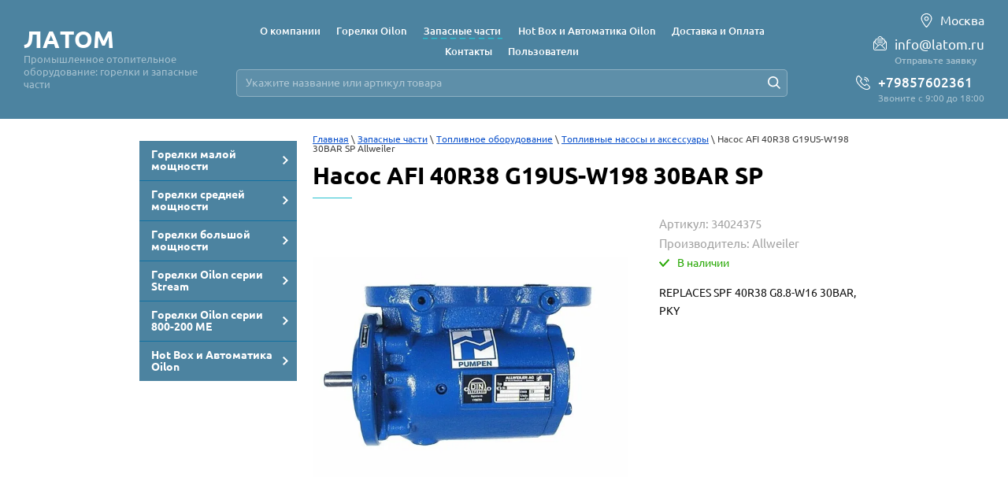

--- FILE ---
content_type: text/html; charset=utf-8
request_url: https://latom.ru/internet-magazin/product/internet-magazin/product/nasos-afi-40r38-g19us-w198-30bar-sp
body_size: 21364
content:

	<!doctype html><html lang="ru"><head><meta charset="utf-8"><meta name="robots" content="all"/><title>Насос AFI 40R38 G19US-W198 30BAR SP</title><meta name="description" content="Насос AFI 40R38 G19US-W198 30BAR SP"><meta name="keywords" content="Насос AFI 40R38 G19US-W198 30BAR SP"><meta name="SKYPE_TOOLBAR" content="SKYPE_TOOLBAR_PARSER_COMPATIBLE"><meta name="viewport" content="width=device-width, initial-scale=1.0, maximum-scale=1.0, user-scalable=no"><meta name="format-detection" content="telephone=no"><meta http-equiv="x-rim-auto-match" content="none"><script src="/g/libs/jquery/1.10.2/jquery.min.js"></script><!-- Common js -->	<link rel="stylesheet" href="/g/css/styles_articles_tpl.css">

            <!-- 46b9544ffa2e5e73c3c971fe2ede35a5 -->
            <script src='/shared/s3/js/lang/ru.js'></script>
            <script src='/shared/s3/js/common.min.js'></script>
        <link rel='stylesheet' type='text/css' href='/shared/s3/css/calendar.css' /><link rel='stylesheet' type='text/css' href='/shared/highslide-4.1.13/highslide.min.css'/>
<script type='text/javascript' src='/shared/highslide-4.1.13/highslide-full.packed.js'></script>
<script type='text/javascript'>
hs.graphicsDir = '/shared/highslide-4.1.13/graphics/';
hs.outlineType = null;
hs.showCredits = false;
hs.lang={cssDirection:'ltr',loadingText:'Загрузка...',loadingTitle:'Кликните чтобы отменить',focusTitle:'Нажмите чтобы перенести вперёд',fullExpandTitle:'Увеличить',fullExpandText:'Полноэкранный',previousText:'Предыдущий',previousTitle:'Назад (стрелка влево)',nextText:'Далее',nextTitle:'Далее (стрелка вправо)',moveTitle:'Передвинуть',moveText:'Передвинуть',closeText:'Закрыть',closeTitle:'Закрыть (Esc)',resizeTitle:'Восстановить размер',playText:'Слайд-шоу',playTitle:'Слайд-шоу (пробел)',pauseText:'Пауза',pauseTitle:'Приостановить слайд-шоу (пробел)',number:'Изображение %1/%2',restoreTitle:'Нажмите чтобы посмотреть картинку, используйте мышь для перетаскивания. Используйте клавиши вперёд и назад'};</script>
<link rel="icon" href="/favicon.ico" type="image/x-icon">
	<link rel="apple-touch-icon" href="/thumb/2/LWXycLAsrYVHUeczKuvz_w/r/favicon.png">
	<link rel="apple-touch-icon" sizes="57x57" href="/thumb/2/cSiQoKjZkTMIo0ziQoXd3Q/57c57/favicon.png">
	<link rel="apple-touch-icon" sizes="60x60" href="/thumb/2/ADHYAP_QOPaTX7kCwZk1yQ/60c60/favicon.png">
	<link rel="apple-touch-icon" sizes="72x72" href="/thumb/2/NUeGOwT7ccqi0vKCk5c7CQ/72c72/favicon.png">
	<link rel="apple-touch-icon" sizes="76x76" href="/thumb/2/hXphuvuCGMlCNmPwtBK8JQ/76c76/favicon.png">
	<link rel="apple-touch-icon" sizes="114x114" href="/thumb/2/eu_DCr8HaH-4Fl9Q5T1Yug/114c114/favicon.png">
	<link rel="apple-touch-icon" sizes="120x120" href="/thumb/2/3MmgBXK7FEpfGfzqoDIQig/120c120/favicon.png">
	<link rel="apple-touch-icon" sizes="144x144" href="/thumb/2/j9LDtrtN_JRbLahuwp6tEA/144c144/favicon.png">
	<link rel="apple-touch-icon" sizes="152x152" href="/thumb/2/hJpSN6oEQd3e9064W7B_Jg/152c152/favicon.png">
	<link rel="apple-touch-icon" sizes="180x180" href="/thumb/2/f_vyPxiafrQ-f6zkloMaLQ/180c180/favicon.png">
	
	<meta name="msapplication-TileImage" content="/thumb/2/bmMZwZpxmRExzY98ed18Wg/c/favicon.png">
	<meta name="msapplication-square70x70logo" content="/thumb/2/u4ZCgXlIt0M0m6gZuZtRyQ/70c70/favicon.png">
	<meta name="msapplication-square150x150logo" content="/thumb/2/foNNC3kvbPYBac4AKEENng/150c150/favicon.png">
	<meta name="msapplication-wide310x150logo" content="/thumb/2/4xXaTyEaqfQGm4mLgRUUfg/310c150/favicon.png">
	<meta name="msapplication-square310x310logo" content="/thumb/2/rmdEXcb0zBLSx3J7TTuAiw/310c310/favicon.png">

<link rel='stylesheet' type='text/css' href='/t/images/__csspatch/7/patch.css'/>

<!--s3_require-->
<link rel="stylesheet" href="/g/basestyle/1.0.1/user/user.css" type="text/css"/>
<link rel="stylesheet" href="/g/basestyle/1.0.1/user/user.blue.css" type="text/css"/>
<script type="text/javascript" src="/g/basestyle/1.0.1/user/user.js" async></script>
<!--/s3_require-->

<!--s3_goal-->
<script src="/g/s3/goal/1.0.0/s3.goal.js"></script>
<script>new s3.Goal({map:{"343108":{"goal_id":"343108","object_id":"30744308","event":"submit","system":"metrika","label":"form_lead_submit","code":"anketa"},"343308":{"goal_id":"343308","object_id":"10329707","event":"submit","system":"metrika","label":"form_buy1click_submit","code":"anketa"}}, goals: [], ecommerce:[{"ecommerce":{"detail":{"products":[{"id":"584731907","name":"Насос AFI 40R38 G19US-W198 30BAR SP Allweiler","price":0,"brand":"Allweiler","category":"Топливные насосы и аксессуары"}]}}}]});</script>
<!--/s3_goal-->
<!-- Common js --><!-- Shop init -->			
		
		
		
			<link rel="stylesheet" type="text/css" href="/g/shop2v2/default/css/theme.less.css">		
			<script type="text/javascript" src="/g/printme.js"></script>
		<script type="text/javascript" src="/g/shop2v2/default/js/tpl.js"></script>
		<script type="text/javascript" src="/g/shop2v2/default/js/baron.min.js"></script>
		
			<script type="text/javascript" src="/g/shop2v2/default/js/shop2.2.js"></script>
		
	<script type="text/javascript">shop2.init({"productRefs": [],"apiHash": {"getPromoProducts":"1eb71b83ecdadfb2f0455f434cc48a14","getSearchMatches":"d9aba9c66fc1fec274a50a9d43e96b85","getFolderCustomFields":"e9767a1e0a2696b2caf2094f92cf929b","getProductListItem":"50da4c6cf3c4095740063d9b0d18191c","cartAddItem":"a24d0642ba3accc7ce9db2eefbe6e4c0","cartRemoveItem":"4a8597101924152722ee766cc8cf9f36","cartUpdate":"e61b187797abe3436c1bf7549f571ec4","cartRemoveCoupon":"9f1e6d20697a0e036970ee71e2be6294","cartAddCoupon":"aeeee436d12d03d728834f5933f85b92","deliveryCalc":"3a90e94c036b4987324f1efc11b8e5db","printOrder":"a08e24eac9310d79cf14da9b1c00f1e6","cancelOrder":"bbf904c5e93d890726abc9975b60f6cc","cancelOrderNotify":"54cc5c318ee8aeedff6ba425902517f6","repeatOrder":"710191fa441c3563e82355eddbcb3266","paymentMethods":"6a26782024fd60eb69fced35f72a7160","compare":"5905c4b5c0ec27c6af8373acc0182453"},"hash": null,"verId": 1701969,"mode": "product","step": "","uri": "/internet-magazin","IMAGES_DIR": "/d/","my": {"gr_show_nav_btns":true,"show_sections":false,"buy_alias":"\u041a\u0443\u043f\u0438\u0442\u044c","search_form_btn":"\u041d\u0430\u0439\u0442\u0438","gr_filter_sorting_by":"\u0421\u043e\u0440\u0442\u0438\u0440\u043e\u0432\u0430\u0442\u044c \u043f\u043e","gr_by_price_asc":"\u0426\u0435\u043d\u0435 (\u0432\u043e\u0437\u0440\u0430\u0441\u0442\u0430\u043d\u0438\u044e)","gr_by_price_desc":"\u0426\u0435\u043d\u0435 (\u0443\u0431\u044b\u0432\u0430\u043d\u0438\u044e)","gr_by_name_asc":"\u041d\u0430\u0437\u0432\u0430\u043d\u0438\u044e \u043e\u0442 \u0410","gr_by_name_desc":"\u041d\u0430\u0437\u0432\u0430\u043d\u0438\u044e \u043e\u0442 \u042f","buy_mod":true,"buy_kind":true,"gr_hide_no_amount_rating":true,"on_shop2_btn":true,"gr_auth_placeholder":true,"gr_cart_preview_order":"\u041e\u0444\u043e\u0440\u043c\u0438\u0442\u044c","gr_show_collcetions_amount":true,"gr_kinds_slider":true,"gr_cart_titles":true,"gr_filter_remodal":true,"gr_filter_range_slider":true,"gr_search_range_slider":true,"gr_login_placeholered":true,"gr_add_to_compare_text":"\u0421\u0440\u0430\u0432\u043d\u0438\u0442\u044c","gr_search_form_title":"\u0420\u0430\u0441\u0448\u0438\u0440\u0435\u043d\u043d\u044b\u0439 \u043f\u043e\u0438\u0441\u043a","gr_filter_reset_text":"\u041e\u0447\u0438\u0441\u0442\u0438\u0442\u044c","gr_filter_max_count":"6","gr_filter_select_btn":"\u0415\u0449\u0435","gr_show_more_btn_class":" ","gr_only_filter_result":true,"gr_result_wrap":true,"gr_filter_fount":"\u0422\u043e\u0432\u0430\u0440\u043e\u0432 \u043d\u0430\u0439\u0434\u0435\u043d\u043e:","gr_view_class":" view_click view_opened view-1","gr_folder_items":true,"gr_pagelist_only_icons":true,"gr_h1_in_column":true,"gr_vendor_in_thumbs":true,"gr_tabs_unwrapped":true,"gr_show_titles":true,"gr_hide_list_params":true,"gr_cart_auth_remodal":true,"gr_coupon_remodal":true,"gr_cart_reg_placeholder":true,"gr_options_more_btn":"\u0415\u0449\u0435","gr_cart_total_title":"\u0420\u0430\u0441\u0447\u0435\u0442","gr_show_options_text":"\u0412\u0441\u0435 \u043f\u0430\u0440\u0430\u043c\u0435\u0442\u0440\u044b","gr_cart_show_options_text":"\u0412\u0441\u0435 \u043f\u0430\u0440\u0430\u043c\u0435\u0442\u0440\u044b","gr_pluso_title":"\u041f\u043e\u0434\u0435\u043b\u0438\u0442\u044c\u0441\u044f","gr_to_compare_text":"\u0421\u0440\u0430\u0432\u043d\u0438\u0442\u044c","gr_compare_class":" "},"shop2_cart_order_payments": 1,"cf_margin_price_enabled": 0,"maps_yandex_key":"","maps_google_key":""});</script>
<style type="text/css">.product-item-thumb {width: 400px;}.product-item-thumb .product-image, .product-item-simple .product-image {height: 400px;width: 400px;}.product-item-thumb .product-amount .amount-title {width: 304px;}.product-item-thumb .product-price {width: 350px;}.shop2-product .product-side-l {width: 400px;}.shop2-product .product-image {height: 400px;width: 400px;}.shop2-product .product-thumbnails li {width: 123px;height: 123px;}</style>
<!-- Shop init --><!-- Custom styles --><link rel="stylesheet" href="/g/libs/jqueryui/datepicker-and-slider/css/jquery-ui.css"><link rel="stylesheet" href="/g/libs/lightgallery/v1.2.19/lightgallery.css"><link rel="stylesheet" href="/g/libs/remodal/css/remodal.css"><link rel="stylesheet" href="/g/libs/remodal/css/remodal-default-theme.css"><!-- Custom styles --><!-- Custom js --><script src="/g/libs/jquery-responsive-tabs/1.6.3/jquery.responsiveTabs.min.js" charset="utf-8"></script><script src="/g/libs/jquery-match-height/0.7.2/jquery.matchHeight.min.js" charset="utf-8"></script><script src="/g/libs/jqueryui/datepicker-and-slider/js/jquery-ui.min.js" charset="utf-8"></script><script src="/g/libs/jqueryui/touch_punch/jquery.ui.touch_punch.min.js" charset="utf-8"></script><script src="//cdn.jsdelivr.net/npm/jquery-columnizer@1.6.3/src/jquery.columnizer.min.js"></script><script src="/g/libs/lightgallery/v1.2.19/lightgallery.js" charset="utf-8"></script><script src="/g/libs/jquery-slick/1.9.0/slick.min.js" charset="utf-8"></script><script src="/g/libs/remodal/js/remodal.js" charset="utf-8"></script><!-- Custom js --><!-- Site js --><script src="/g/s3/misc/form/shop-form/shop-form-minimal.js" charset="utf-8"></script><script src="/g/templates/shop2/2.111.2/js/plugins.js" charset="utf-8"></script><script src="/t/v2023/images/js/local_shop_main.js" charset="utf-8"></script><!-- Site js --><!-- <link rel="stylesheet" href="/t/v2023/images/css/theme.scss.css"> --><link rel="stylesheet" href="/t/v2023/images/css/local_them.scss.css"><link rel="stylesheet" href="/t/v2023/images/css/custom_style.scss.css"><!-- Site js --><script src="/t/v2023/images/js/map_page.js"></script><link rel="stylesheet" href="/t/v2023/images/bdr_styles.scss.css"><!--[if lt IE 10]><script src="/g/libs/ie9-svg-gradient/0.0.1/ie9-svg-gradient.min.js"></script><script src="/g/libs/jquery-placeholder/2.0.7/jquery.placeholder.min.js"></script><script src="/g/libs/jquery-textshadow/0.0.1/jquery.textshadow.min.js"></script><script src="/g/s3/misc/ie/0.0.1/ie.js"></script><![endif]--><!--[if lt IE 9]><script src="/g/libs/html5shiv/html5.js"></script><![endif]--><link rel="stylesheet" href="/t/v2023/images/css/bdr_addons.scss.css"><link rel="stylesheet" href="/t/v2023/images/site.addons2.scss.css">
<!-- Google Tag Manager -->
<script>(function(w,d,s,l,i){w[l]=w[l]||[];w[l].push({'gtm.start':
new Date().getTime(),event:'gtm.js'});var f=d.getElementsByTagName(s)[0],
j=d.createElement(s),dl=l!='dataLayer'?'&l='+l:'';j.async=true;j.src=
'https://www.googletagmanager.com/gtm.js?id='+i+dl;f.parentNode.insertBefore(j,f);
})(window,document,'script','dataLayer','GTM-MQLQF7ZN');</script>
<!-- End Google Tag Manager -->
</head><body class="sand"><!-- Google Tag Manager (noscript) --><noscript><iframe src="https://www.googletagmanager.com/ns.html?id=GTM-MQLQF7ZN" height="0" width="0" style="display:none;visibility:hidden"></iframe></noscript><!-- End Google Tag Manager (noscript) --><div class="top-panel-wrapper top-panel-wrapper2"><div class="button-menu"></div><div class="phoneClick"></div><div class="phones-top-wrap"><div class="top-address"><i><svg xmlns="http://www.w3.org/2000/svg" xmlns:xlink="http://www.w3.org/1999/xlink" width="15px" height="20px"><path fill-rule="evenodd" fill="rgb(255, 255, 255)" d="M7.492,4.901 C5.882,4.901 4.577,6.171 4.577,7.733 C4.577,9.296 5.882,10.564 7.492,10.564 C9.102,10.564 10.407,9.296 10.407,7.733 C10.407,6.171 9.102,4.901 7.492,4.901 ZM7.492,9.431 C6.526,9.431 5.743,8.672 5.743,7.733 C5.743,6.795 6.526,6.034 7.492,6.034 C8.458,6.034 9.241,6.795 9.241,7.733 C9.241,8.672 8.458,9.431 7.492,9.431 ZM7.492,0.938 C3.629,0.938 0.496,3.981 0.496,7.733 C0.496,10.573 6.329,19.062 7.492,19.056 C8.637,19.062 14.488,10.535 14.488,7.733 C14.488,3.981 11.356,0.938 7.492,0.938 ZM7.492,17.359 C6.522,17.363 1.662,10.099 1.662,7.733 C1.662,4.606 4.272,2.071 7.492,2.071 C10.712,2.071 13.322,4.606 13.322,7.733 C13.322,10.068 8.447,17.363 7.492,17.359 Z" /></svg></i>Москва</div><div class="top-mail qwe"><i><svg xmlns="http://www.w3.org/2000/svg" xmlns:xlink="http://www.w3.org/1999/xlink" width="17px" height="18px"><path fill-rule="evenodd" fill="rgb(255, 255, 255)" d="M5.459,6.541 L11.537,6.541 C11.808,6.541 12.028,6.329 12.028,6.068 C12.028,5.805 11.808,5.593 11.537,5.593 L5.459,5.593 C5.188,5.593 4.968,5.805 4.968,6.068 C4.968,6.329 5.188,6.541 5.459,6.541 ZM16.404,6.662 C16.400,6.657 16.395,6.653 16.390,6.647 L14.574,4.884 L14.574,4.607 C14.574,3.835 13.922,3.205 13.121,3.205 L12.835,3.205 C12.833,3.204 12.832,3.201 12.829,3.199 L10.194,0.653 C9.270,-0.240 7.767,-0.240 6.844,0.652 L5.611,1.835 C5.418,2.020 5.417,2.322 5.609,2.507 C5.800,2.692 6.111,2.693 6.304,2.509 L7.538,1.324 C8.079,0.803 8.958,0.803 9.499,1.324 L11.447,3.205 L3.874,3.205 C3.073,3.205 2.421,3.835 2.421,4.607 L2.421,4.899 L0.652,6.597 C0.235,7.025 0.006,7.582 0.006,8.168 L0.006,15.726 C0.006,16.987 1.068,18.014 2.375,18.014 L14.621,18.014 C15.927,18.014 16.990,16.987 16.990,15.726 L16.990,8.168 C16.990,7.614 16.782,7.079 16.404,6.662 ZM2.421,6.237 L2.421,6.775 C2.421,7.036 2.641,7.249 2.913,7.249 C3.184,7.249 3.404,7.036 3.404,6.775 L3.404,4.607 C3.404,4.359 3.615,4.155 3.874,4.155 L13.121,4.155 C13.381,4.155 13.592,4.359 13.592,4.607 L13.592,6.775 C13.592,7.036 13.811,7.249 14.083,7.249 C14.354,7.249 14.574,7.036 14.574,6.775 L14.574,6.225 L15.308,6.933 L10.740,11.346 L10.194,10.818 C9.746,10.387 9.151,10.147 8.518,10.147 C7.886,10.147 7.290,10.387 6.843,10.818 L6.296,11.346 L1.712,6.917 L2.421,6.237 ZM16.007,15.726 C16.007,16.465 15.385,17.066 14.621,17.066 L2.375,17.066 C1.610,17.066 0.988,16.465 0.988,15.726 L0.988,8.168 C0.988,7.991 1.025,7.819 1.091,7.660 L5.602,12.017 L2.299,15.206 C2.107,15.392 2.107,15.692 2.299,15.878 C2.490,16.063 2.801,16.063 2.993,15.878 L7.538,11.489 C7.800,11.235 8.148,11.096 8.518,11.096 C8.889,11.096 9.237,11.235 9.499,11.489 L14.126,15.957 C14.222,16.051 14.348,16.097 14.474,16.097 C14.599,16.097 14.725,16.051 14.821,15.957 C15.013,15.772 15.013,15.472 14.821,15.287 L11.435,12.017 L15.915,7.689 C15.975,7.841 16.007,8.004 16.007,8.168 L16.007,15.726 ZM12.028,8.344 C12.028,8.084 11.808,7.870 11.537,7.870 L5.459,7.870 C5.188,7.870 4.968,8.084 4.968,8.344 C4.968,8.608 5.188,8.820 5.459,8.820 L11.537,8.820 C11.808,8.820 12.028,8.608 12.028,8.344 Z" /></svg></i><div class="top-mail-in"><a href="mailto:info@latom.ru">info@latom.ru</a></div><div class="top-btn"><a>Отправьте заявку</a></div></div><div class="top-phones"><i><svg xmlns="http://www.w3.org/2000/svg" xmlns:xlink="http://www.w3.org/1999/xlink" width="18px" height="19px"><path fill-rule="evenodd" fill="rgb(255, 255, 255)" d="M17.473,16.296 C16.945,16.959 16.222,17.867 14.202,18.107 C14.168,18.111 14.038,18.124 13.824,18.124 C12.794,18.124 9.097,17.784 4.766,13.401 C0.888,9.475 -0.455,6.695 0.130,3.805 C0.547,1.741 1.668,0.740 1.891,0.558 C2.260,0.197 2.740,-0.001 3.249,-0.001 C3.750,-0.001 4.217,0.194 4.565,0.547 L7.164,3.178 C7.898,3.921 7.883,5.146 7.130,5.910 L6.117,6.935 C6.556,7.735 7.157,8.789 8.241,9.887 C9.326,10.986 10.372,11.594 11.158,12.036 L12.170,11.012 C12.541,10.636 13.031,10.429 13.551,10.429 C14.051,10.429 14.518,10.623 14.868,10.975 L17.467,13.607 C18.155,14.306 18.158,15.437 17.473,16.296 ZM16.677,14.405 L14.079,11.774 C13.942,11.636 13.754,11.559 13.551,11.559 C13.330,11.559 13.119,11.648 12.959,11.811 L11.884,12.899 C11.706,13.102 11.467,13.215 11.206,13.215 C10.985,13.215 10.809,13.133 10.723,13.084 C9.869,12.605 8.698,11.948 7.452,10.686 C6.201,9.419 5.551,8.232 5.077,7.365 C4.912,7.073 4.877,6.623 5.176,6.290 L5.195,6.270 L6.340,5.111 C6.658,4.788 6.674,4.280 6.375,3.977 L3.775,1.346 C3.638,1.206 3.451,1.129 3.249,1.129 C3.027,1.129 2.816,1.219 2.654,1.382 L2.625,1.412 L2.592,1.437 C2.554,1.466 1.588,2.231 1.223,4.031 C0.724,6.498 1.979,8.981 5.555,12.602 C9.582,16.678 12.903,16.994 13.824,16.994 C13.986,16.994 14.072,16.985 14.073,16.985 C15.640,16.799 16.108,16.210 16.605,15.587 C16.871,15.253 17.007,14.741 16.677,14.405 ZM15.870,7.707 C15.849,7.709 15.829,7.710 15.809,7.710 C15.528,7.710 15.286,7.496 15.255,7.206 C15.150,6.225 14.567,5.070 13.772,4.265 C12.983,3.467 11.854,2.879 10.896,2.767 C10.589,2.731 10.370,2.451 10.405,2.141 C10.440,1.832 10.717,1.609 11.023,1.645 C12.235,1.786 13.591,2.484 14.561,3.466 C15.540,4.458 16.231,5.844 16.364,7.084 C16.398,7.394 16.176,7.673 15.870,7.707 ZM10.502,4.011 C11.387,4.114 12.329,4.713 12.870,5.260 C13.415,5.813 14.009,6.776 14.107,7.682 C14.140,7.992 13.918,8.271 13.612,8.304 C13.592,8.306 13.571,8.307 13.551,8.307 C13.270,8.307 13.028,8.093 12.997,7.803 C12.940,7.273 12.555,6.539 12.081,6.059 C11.610,5.583 10.893,5.194 10.374,5.133 C10.068,5.098 9.848,4.818 9.883,4.508 C9.919,4.198 10.195,3.975 10.502,4.011 Z" /></svg></i><div class="top-phones-in"><div><a href="tel:+79857602361">+79857602361</a></div></div><div class="top-work">Звоните с 9:00 до 18:00</div></div><span class="close-phone"></span></div><div class="top_wrap"><div class="top_wrap-in"><div class="site-name"><a href="https://latom.ru" class="company-name" data-s3-animator="fadeInDown">ЛАТОМ</a><div class="site-desc">Промышленное отопительное оборудование: горелки и запасные части</div></div></div><div class="top-address"><i><svg xmlns="http://www.w3.org/2000/svg" xmlns:xlink="http://www.w3.org/1999/xlink" width="15px" height="20px"><path fill-rule="evenodd" fill="rgb(255, 255, 255)" d="M7.492,4.901 C5.882,4.901 4.577,6.171 4.577,7.733 C4.577,9.296 5.882,10.564 7.492,10.564 C9.102,10.564 10.407,9.296 10.407,7.733 C10.407,6.171 9.102,4.901 7.492,4.901 ZM7.492,9.431 C6.526,9.431 5.743,8.672 5.743,7.733 C5.743,6.795 6.526,6.034 7.492,6.034 C8.458,6.034 9.241,6.795 9.241,7.733 C9.241,8.672 8.458,9.431 7.492,9.431 ZM7.492,0.938 C3.629,0.938 0.496,3.981 0.496,7.733 C0.496,10.573 6.329,19.062 7.492,19.056 C8.637,19.062 14.488,10.535 14.488,7.733 C14.488,3.981 11.356,0.938 7.492,0.938 ZM7.492,17.359 C6.522,17.363 1.662,10.099 1.662,7.733 C1.662,4.606 4.272,2.071 7.492,2.071 C10.712,2.071 13.322,4.606 13.322,7.733 C13.322,10.068 8.447,17.363 7.492,17.359 Z" /></svg></i>Москва</div></div><div class="top-middle"><div class="top-middle-in"><nav class="menu-top-wrapper"><div class="mobile-menu-wr"><div class="close-menu"></div><div class="menu-mobile"><ul class="menu-top pc_ver"><li><a href="/about" ><span>О компании</span></a></li><li><a href="/gorelki-1" ><span>Горелки Oilon</span></a></li><li class="opened active"><a href="/internet-magazin" ><span>Запасные части</span></a></li><li><a href="/hot-box-i-avtomatika-oilon" ><span>Hot Box и Автоматика Oilon</span></a></li><li><a href="/dostavka-i-oplata" ><span>Доставка и Оплата</span></a></li><li><a href="/kontakty" ><span>Контакты</span></a></li><li><a href="/users" ><span>Пользователи</span></a></li></ul><ul class="menu-top mob_ver"><li class="hasChild"><a href="/punkt" ><span>Горелки малой мощности</span></a><ul class="level-2"><li><a href="gorelki-maloy-moshchnosti-oilon" ><span>Жидкотопливные</span></a></li><li><a href="gorelki-oilon-maloy-moshchnosti-gazovyye" ><span>Газовые</span></a></li><li><a href="gorelki-oilon-maloy-moshchnosti-kombinirovannyye" ><span>Комбинированные</span></a></li></ul></li><li class="hasChild"><a href="/punkt-1" ><span>Горелки средней мощности</span></a><ul class="level-2"><li><a href="/gorelki-oilon-sredney-moshchnosti-zhidkotoplivnyye" ><span>Жидкотопливные</span></a></li><li><a href="/gorelki-oilon-sredney-moshchnosti-gazovyye" ><span>Газовые</span></a></li><li><a href="/gorelki-oilon-sredney-moshchnosti-kombinirovannyye" ><span>Комбинированные</span></a></li></ul></li><li class="hasChild"><a href="/punkt-2" ><span>Горелки большой мощности</span></a><ul class="level-2"><li><a href="/gorelki-oilon-bolshoy-moshchnosti-promyshlennyye-zhidkotoplivnyye" ><span>Жидкотопливные</span></a></li><li><a href="/gorelki-oilon-bolshoy-moshchnosti-promyshlennyye-gazovyye" ><span>Газовые</span></a></li><li><a href="/gorelki-oilon-bolshoy-moshchnosti-promyshlennyye-kombinirovannyye" ><span>Комбинированные</span></a></li></ul></li><li class="hasChild"><a href="/gorelki-oilon-serii-stream-1" ><span>Горелки Oilon серии Stream</span></a><ul class="level-2"><li><a href="/gorelki-oilon-serii-stream" ><span>Горелки Oilon серии Stream</span></a></li></ul></li><li class="hasChild"><a href="/gorelki-oilon-serii-800-200-me" ><span>Горелки Oilon серии 800-200 ME</span></a><ul class="level-2"><li><a href="/gorelki-oilon-serii-800-2000-me" ><span>Горелки Oilon серии 800-2000 ME</span></a></li></ul></li><li class="hasChild"><a href="/hot-box-i-avtomatika-oilon-1" ><span>Hot Box и Автоматика Oilon</span></a><ul class="level-2"><li><a href="http://latom.ru/avtomatika-dlya-gorelok-oilon" ><span>Автоматика для горелок Oilon</span></a></li><li><a href="http://latom.ru/hot-box-spy-i-pk" ><span>Hot Box</span></a></li></ul></li></ul></div></div></nav><div class="top-search"><form action="/internet-magazin/search" method="get"><input name="search_text" type="text" value="" placeholder="Укажите название или артикул товара" /><button><svg xmlns="http://www.w3.org/2000/svg" xmlns:xlink="http://www.w3.org/1999/xlink" width="16px" height="16px"><path fill-rule="evenodd" fill="rgb(255, 255, 255)" d="M15.988,14.825 L11.916,10.745 C12.792,9.616 13.320,8.202 13.320,6.663 C13.320,2.987 10.335,-0.004 6.666,-0.004 C2.997,-0.004 0.012,2.987 0.012,6.663 C0.012,10.340 2.997,13.331 6.666,13.331 C8.201,13.331 9.613,12.802 10.740,11.924 L14.811,16.004 L15.988,14.825 ZM6.666,11.664 C3.914,11.664 1.676,9.421 1.676,6.663 C1.676,3.906 3.914,1.663 6.666,1.663 C9.418,1.663 11.657,3.906 11.657,6.663 C11.657,9.421 9.418,11.664 6.666,11.664 Z" /></svg></button><re-captcha data-captcha="recaptcha"
     data-name="captcha"
     data-sitekey="6LcYvrMcAAAAAKyGWWuW4bP1De41Cn7t3mIjHyNN"
     data-lang="ru"
     data-rsize="invisible"
     data-type="image"
     data-theme="light"></re-captcha></form></div></div></div><div class="top-right qwe"><div class="top-address top-address2"><i><svg xmlns="http://www.w3.org/2000/svg" xmlns:xlink="http://www.w3.org/1999/xlink" width="15px" height="20px"><path fill-rule="evenodd" fill="rgb(255, 255, 255)" d="M7.492,4.901 C5.882,4.901 4.577,6.171 4.577,7.733 C4.577,9.296 5.882,10.564 7.492,10.564 C9.102,10.564 10.407,9.296 10.407,7.733 C10.407,6.171 9.102,4.901 7.492,4.901 ZM7.492,9.431 C6.526,9.431 5.743,8.672 5.743,7.733 C5.743,6.795 6.526,6.034 7.492,6.034 C8.458,6.034 9.241,6.795 9.241,7.733 C9.241,8.672 8.458,9.431 7.492,9.431 ZM7.492,0.938 C3.629,0.938 0.496,3.981 0.496,7.733 C0.496,10.573 6.329,19.062 7.492,19.056 C8.637,19.062 14.488,10.535 14.488,7.733 C14.488,3.981 11.356,0.938 7.492,0.938 ZM7.492,17.359 C6.522,17.363 1.662,10.099 1.662,7.733 C1.662,4.606 4.272,2.071 7.492,2.071 C10.712,2.071 13.322,4.606 13.322,7.733 C13.322,10.068 8.447,17.363 7.492,17.359 Z" /></svg></i>Москва</div><div class="top-mail qwe2"><i><svg xmlns="http://www.w3.org/2000/svg" xmlns:xlink="http://www.w3.org/1999/xlink" width="17px" height="18px"><path fill-rule="evenodd" fill="rgb(255, 255, 255)" d="M5.459,6.541 L11.537,6.541 C11.808,6.541 12.028,6.329 12.028,6.068 C12.028,5.805 11.808,5.593 11.537,5.593 L5.459,5.593 C5.188,5.593 4.968,5.805 4.968,6.068 C4.968,6.329 5.188,6.541 5.459,6.541 ZM16.404,6.662 C16.400,6.657 16.395,6.653 16.390,6.647 L14.574,4.884 L14.574,4.607 C14.574,3.835 13.922,3.205 13.121,3.205 L12.835,3.205 C12.833,3.204 12.832,3.201 12.829,3.199 L10.194,0.653 C9.270,-0.240 7.767,-0.240 6.844,0.652 L5.611,1.835 C5.418,2.020 5.417,2.322 5.609,2.507 C5.800,2.692 6.111,2.693 6.304,2.509 L7.538,1.324 C8.079,0.803 8.958,0.803 9.499,1.324 L11.447,3.205 L3.874,3.205 C3.073,3.205 2.421,3.835 2.421,4.607 L2.421,4.899 L0.652,6.597 C0.235,7.025 0.006,7.582 0.006,8.168 L0.006,15.726 C0.006,16.987 1.068,18.014 2.375,18.014 L14.621,18.014 C15.927,18.014 16.990,16.987 16.990,15.726 L16.990,8.168 C16.990,7.614 16.782,7.079 16.404,6.662 ZM2.421,6.237 L2.421,6.775 C2.421,7.036 2.641,7.249 2.913,7.249 C3.184,7.249 3.404,7.036 3.404,6.775 L3.404,4.607 C3.404,4.359 3.615,4.155 3.874,4.155 L13.121,4.155 C13.381,4.155 13.592,4.359 13.592,4.607 L13.592,6.775 C13.592,7.036 13.811,7.249 14.083,7.249 C14.354,7.249 14.574,7.036 14.574,6.775 L14.574,6.225 L15.308,6.933 L10.740,11.346 L10.194,10.818 C9.746,10.387 9.151,10.147 8.518,10.147 C7.886,10.147 7.290,10.387 6.843,10.818 L6.296,11.346 L1.712,6.917 L2.421,6.237 ZM16.007,15.726 C16.007,16.465 15.385,17.066 14.621,17.066 L2.375,17.066 C1.610,17.066 0.988,16.465 0.988,15.726 L0.988,8.168 C0.988,7.991 1.025,7.819 1.091,7.660 L5.602,12.017 L2.299,15.206 C2.107,15.392 2.107,15.692 2.299,15.878 C2.490,16.063 2.801,16.063 2.993,15.878 L7.538,11.489 C7.800,11.235 8.148,11.096 8.518,11.096 C8.889,11.096 9.237,11.235 9.499,11.489 L14.126,15.957 C14.222,16.051 14.348,16.097 14.474,16.097 C14.599,16.097 14.725,16.051 14.821,15.957 C15.013,15.772 15.013,15.472 14.821,15.287 L11.435,12.017 L15.915,7.689 C15.975,7.841 16.007,8.004 16.007,8.168 L16.007,15.726 ZM12.028,8.344 C12.028,8.084 11.808,7.870 11.537,7.870 L5.459,7.870 C5.188,7.870 4.968,8.084 4.968,8.344 C4.968,8.608 5.188,8.820 5.459,8.820 L11.537,8.820 C11.808,8.820 12.028,8.608 12.028,8.344 Z" /></svg></i><div class="top-mail-in"><a href="mailto:info@latom.ru">info@latom.ru</a></div><div class="top-btn"><a>Отправьте заявку</a></div></div><div class="top-phones"><i><svg xmlns="http://www.w3.org/2000/svg" xmlns:xlink="http://www.w3.org/1999/xlink" width="18px" height="19px"><path fill-rule="evenodd" fill="rgb(255, 255, 255)" d="M17.473,16.296 C16.945,16.959 16.222,17.867 14.202,18.107 C14.168,18.111 14.038,18.124 13.824,18.124 C12.794,18.124 9.097,17.784 4.766,13.401 C0.888,9.475 -0.455,6.695 0.130,3.805 C0.547,1.741 1.668,0.740 1.891,0.558 C2.260,0.197 2.740,-0.001 3.249,-0.001 C3.750,-0.001 4.217,0.194 4.565,0.547 L7.164,3.178 C7.898,3.921 7.883,5.146 7.130,5.910 L6.117,6.935 C6.556,7.735 7.157,8.789 8.241,9.887 C9.326,10.986 10.372,11.594 11.158,12.036 L12.170,11.012 C12.541,10.636 13.031,10.429 13.551,10.429 C14.051,10.429 14.518,10.623 14.868,10.975 L17.467,13.607 C18.155,14.306 18.158,15.437 17.473,16.296 ZM16.677,14.405 L14.079,11.774 C13.942,11.636 13.754,11.559 13.551,11.559 C13.330,11.559 13.119,11.648 12.959,11.811 L11.884,12.899 C11.706,13.102 11.467,13.215 11.206,13.215 C10.985,13.215 10.809,13.133 10.723,13.084 C9.869,12.605 8.698,11.948 7.452,10.686 C6.201,9.419 5.551,8.232 5.077,7.365 C4.912,7.073 4.877,6.623 5.176,6.290 L5.195,6.270 L6.340,5.111 C6.658,4.788 6.674,4.280 6.375,3.977 L3.775,1.346 C3.638,1.206 3.451,1.129 3.249,1.129 C3.027,1.129 2.816,1.219 2.654,1.382 L2.625,1.412 L2.592,1.437 C2.554,1.466 1.588,2.231 1.223,4.031 C0.724,6.498 1.979,8.981 5.555,12.602 C9.582,16.678 12.903,16.994 13.824,16.994 C13.986,16.994 14.072,16.985 14.073,16.985 C15.640,16.799 16.108,16.210 16.605,15.587 C16.871,15.253 17.007,14.741 16.677,14.405 ZM15.870,7.707 C15.849,7.709 15.829,7.710 15.809,7.710 C15.528,7.710 15.286,7.496 15.255,7.206 C15.150,6.225 14.567,5.070 13.772,4.265 C12.983,3.467 11.854,2.879 10.896,2.767 C10.589,2.731 10.370,2.451 10.405,2.141 C10.440,1.832 10.717,1.609 11.023,1.645 C12.235,1.786 13.591,2.484 14.561,3.466 C15.540,4.458 16.231,5.844 16.364,7.084 C16.398,7.394 16.176,7.673 15.870,7.707 ZM10.502,4.011 C11.387,4.114 12.329,4.713 12.870,5.260 C13.415,5.813 14.009,6.776 14.107,7.682 C14.140,7.992 13.918,8.271 13.612,8.304 C13.592,8.306 13.571,8.307 13.551,8.307 C13.270,8.307 13.028,8.093 12.997,7.803 C12.940,7.273 12.555,6.539 12.081,6.059 C11.610,5.583 10.893,5.194 10.374,5.133 C10.068,5.098 9.848,4.818 9.883,4.508 C9.919,4.198 10.195,3.975 10.502,4.011 Z" /></svg></i><div class="top-phones-in"><div><a href="tel:+79857602361">+79857602361</a></div></div><div class="top-work">Звоните с 9:00 до 18:00</div></div></div></div><div class="site-wrapper siteInnerWr">
		<script>
		$(function(){
			function setHeight(){
				var panelHeight = $('.top-panel-wrapper').outerHeight();
				$('.header_blocks').css('margin-top', panelHeight);
			}
			$(window).load(setHeight)
			$(window).resize(setHeight)
		});
		</script>
		<div class="site-container"><div class="remodal fixed-folders-wrap" data-remodal-id="fixed-folders" role="dialog" data-remodal-options="hashTracking: false"><button data-remodal-action="close" class="gr-icon-btn remodal-close-btn"><span>Закрыть</span></button><div class="fixed-folders-title">Каталог</div><ul class="shop2-folders remove_class-columnize menu-default"><li class="firstlevel dontsplit sublevel has"><a class="hasArrow" href="/internet-magazin/folder/upravlenie-gorelkoj"><span>Управление горелкой</span></a><ul><li class="parentItem"><a href="/internet-magazin/folder/upravlenie-gorelkoj"><span>Управление горелкой</span></a></li><li class=""><a href="/internet-magazin/folder/bloki-upravleniya-gorelkoj"><span>Блоки управления горелкой</span></a></li><li class=""><a href="/internet-magazin/folder/detektory-plameni"><span>Детекторы пламени</span></a></li><li class=""><a href="/internet-magazin/folder/indikatory"><span>Индикаторы</span></a></li></ul></li><li class="firstlevel dontsplit sublevel has"><a class="hasArrow" href="/internet-magazin/folder/podklyuchenie-ustrojstv"><span>Подключение устройств</span></a><ul><li class="parentItem"><a href="/internet-magazin/folder/podklyuchenie-ustrojstv"><span>Подключение устройств</span></a></li><li class=""><a href="/internet-magazin/folder/rele"><span>Реле</span></a></li><li class=""><a href="/internet-magazin/folder/kontaktory"><span>Контакторы</span></a></li><li class=""><a href="/internet-magazin/folder/avtomaticheskie-vyklyuchateli-dvigatelya"><span>Автоматические выключатели двигателя</span></a></li><li class=""><a href="/internet-magazin/folder/pereklyuchateli-upravleniya"><span>Переключатели управления</span></a></li><li class=""><a href="/internet-magazin/folder/koncevye-vyklyuchateli"><span>Концевые выключатели</span></a></li><li class=""><a href="/internet-magazin/folder/soedinitelnye-kabeli-i-raz-emy"><span>Соединительные кабели и разъемы</span></a></li></ul></li><li class="firstlevel dontsplit sublevel has"><a class="hasArrow" href="/internet-magazin/folder/ustrojstva-zazhiganiya-1"><span>Устройства зажигания</span></a><ul><li class="parentItem"><a href="/internet-magazin/folder/ustrojstva-zazhiganiya-1"><span>Устройства зажигания</span></a></li><li class=""><a href="/internet-magazin/folder/transformatory-zazhiganiya"><span>Трансформаторы зажигания</span></a></li><li class=""><a href="/internet-magazin/folder/elektrody-rozzhiga"><span>Электроды розжига</span></a></li><li class=""><a href="/internet-magazin/folder/shnury-zazhiganiya"><span>Кабель зажигания</span></a></li><li class=""><a href="/internet-magazin/folder/izolyatory-i-aksessuary"><span>Изоляторы и аксессуары</span></a></li></ul></li><li class="firstlevel dontsplit sublevel has"><a class="hasArrow" href="/internet-magazin/folder/klapany"><span>Клапаны</span></a><ul><li class="parentItem"><a href="/internet-magazin/folder/klapany"><span>Клапаны</span></a></li><li class=""><a href="/internet-magazin/folder/klapany-regulirovaniya-rashoda-topliva"><span>Клапаны регулирования расхода топлива</span></a></li><li class=""><a href="/internet-magazin/folder/toplivnye-klapany"><span>Топливные клапаны</span></a></li><li class=""><a href="/internet-magazin/folder/predohranitelnye-i-perepusknye-klapany-dlya-topliva"><span>Предохранительные и перепускные клапаны для топлива</span></a></li><li class=""><a href="/internet-magazin/folder/drugie-toplivnye-klapany"><span>Другие топливные клапаны</span></a></li><li class=""><a href="/internet-magazin/folder/gazovye-klapany"><span>Газовые клапаны</span></a></li><li class=""><a href="/internet-magazin/folder/pribory-dlya-proverki-germetichnosti-klapanov-gaz"><span>Приборы для проверки герметичности клапанов (газ)</span></a></li></ul></li><li class="firstlevel dontsplit sublevel has"><a class="hasArrow" href="/internet-magazin/folder/dvigateli"><span>Двигатели</span></a><ul><li class="parentItem"><a href="/internet-magazin/folder/dvigateli"><span>Двигатели</span></a></li><li class=""><a href="/internet-magazin/folder/dvigateli-ventilyatora-220v"><span>Двигатели вентилятора  220V</span></a></li><li class=""><a href="/internet-magazin/folder/dvigateli-ventilyatora-380v"><span>Двигатели вентилятора 380V</span></a></li><li class=""><a href="/internet-magazin/folder/servodvigateli-i-aksessuary"><span>Серводвигатели и аксессуары</span></a></li></ul></li><li class="firstlevel"><a href="/internet-magazin/folder/nagrevateli"><span>Нагреватели</span></a></li><li class="firstlevel dontsplit sublevel has"><a class="hasArrow" href="/internet-magazin/folder/termostaty"><span>Термостаты</span></a><ul><li class="parentItem"><a href="/internet-magazin/folder/termostaty"><span>Термостаты</span></a></li><li class=""><a href="/internet-magazin/folder/termostaty-2"><span>Термостаты</span></a></li><li class=""><a href="/internet-magazin/folder/datchiki-temperatury-1"><span>Датчики температуры</span></a></li></ul></li><li class="firstlevel dontsplit sublevel has"><a class="hasArrow" href="/internet-magazin/folder/osnovnye-chasti-i-korpus"><span>Основные части и корпус</span></a><ul><li class="parentItem"><a href="/internet-magazin/folder/osnovnye-chasti-i-korpus"><span>Основные части и корпус</span></a></li><li class=""><a href="/internet-magazin/folder/gorelochnaya-golova"><span>Горелочная голова</span></a></li><li class=""><a href="/internet-magazin/folder/gorelochnaya-golova-v-sbore"><span>Горелочная голова в сборе</span></a></li><li class=""><a href="/internet-magazin/folder/udliniteli-golovy-sgoraniya"><span>Удлинители головы сгорания</span></a></li><li class=""><a href="/internet-magazin/folder/diski-diffuzora"><span>Диски диффузора</span></a></li><li class=""><a href="/internet-magazin/folder/uplotnenie-flanca"><span>Уплотнение фланца</span></a></li><li class=""><a href="/internet-magazin/folder/kolesa-ventilyatora"><span>Колеса вентилятора</span></a></li><li class=""><a href="/internet-magazin/folder/mufty"><span>Муфты</span></a></li><li class=""><a href="/internet-magazin/folder/vozdushnye-konusy"><span>Воздушные конусы</span></a></li><li class=""><a href="/internet-magazin/folder/vozdushnye-zaslonki"><span>Воздушные заслонки</span></a></li><li class=""><a href="/internet-magazin/folder/chasti-korpusa"><span>Части корпуса</span></a></li></ul></li><li class="firstlevel dontsplit sublevel has"><a class="hasArrow" href="/internet-magazin/folder/toplivnoe-oborudovanie"><span>Топливное оборудование</span></a><ul><li class="parentItem"><a href="/internet-magazin/folder/toplivnoe-oborudovanie"><span>Топливное оборудование</span></a></li><li class=""><a href="/internet-magazin/folder/sopla-0-4-6-0-g"><span>Сопла  0,4 – 6,0 G</span></a></li><li class=""><a href="/internet-magazin/folder/sopla-6-5-31-5-g"><span>Сопла  6,5- 31,5 G</span></a></li><li class=""><a href="/internet-magazin/folder/forsunki-15-600-kg-ch"><span>Форсунки  15 – 600 кг/ч</span></a></li><li class=""><a href="/internet-magazin/folder/forsunki-650-2000-kg-chas"><span>Форсунки  650 - 2000 кг/час</span></a></li><li class=""><a href="/internet-magazin/folder/soplovoj-uzel"><span>Сопловой узел</span></a></li><li class=""><a href="/internet-magazin/folder/soplovoj-klapan"><span>Сопловой клапан</span></a></li><li class=""><a href="/internet-magazin/folder/aksessuary"><span>Аксессуары</span></a></li><li class=""><a href="/internet-magazin/folder/toplivnye-filtry"><span>Топливные фильтры.</span></a></li><li class=""><a href="/internet-magazin/folder/toplivnye-shlangi-i-mufty"><span>Топливные шланги и муфты</span></a></li><li class=""><a href="/internet-magazin/folder/toplivnye-nasosy-i-aksessuary"><span>Топливные насосы и аксессуары</span></a></li></ul></li><li class="firstlevel dontsplit sublevel has"><a class="hasArrow" href="/internet-magazin/folder/gazovaya-armatura"><span>Газовая арматура</span></a><ul><li class="parentItem"><a href="/internet-magazin/folder/gazovaya-armatura"><span>Газовая арматура</span></a></li><li class=""><a href="/internet-magazin/folder/gazovye-shlangi"><span>Газовые шланги</span></a></li><li class=""><a href="/internet-magazin/folder/gazovye-filtry-i-aksessuary"><span>Газовые фильтры и аксессуары</span></a></li></ul></li><li class="firstlevel dontsplit sublevel has"><a class="hasArrow" href="/internet-magazin/folder/izmeriteli-i-rele-davleniya"><span>Измерители и реле давления</span></a><ul><li class="parentItem"><a href="/internet-magazin/folder/izmeriteli-i-rele-davleniya"><span>Измерители и реле давления</span></a></li><li class=""><a href="/internet-magazin/folder/manometry"><span>Манометры</span></a></li><li class=""><a href="/internet-magazin/folder/termometry"><span>Термометры</span></a></li><li class=""><a href="/internet-magazin/folder/schetchiki-topliva"><span>Счетчики топлива</span></a></li><li class=""><a href="/internet-magazin/folder/rele-davleniya"><span>Реле давления</span></a></li><li class=""><a href="/internet-magazin/folder/kip-i-a"><span>КИП и А</span></a></li></ul></li><li class="firstlevel dontsplit sublevel has"><a class="hasArrow" href="/internet-magazin/folder/oborudovanie"><span>Оборудование</span></a><ul><li class="parentItem"><a href="/internet-magazin/folder/oborudovanie"><span>Оборудование</span></a></li><li class=""><a href="/internet-magazin/folder/termo-baron-aksessuary"><span>Термо барон аксессуары</span></a></li><li class=""><a href="/internet-magazin/folder/drugie-aksessuary"><span>Другие аксессуары</span></a></li></ul></li></ul></div> <!-- .fixed-folders --><div class="header_blocks"><div class="remodal" data-remodal-id="cart-preview" role="dialog" data-remodal-options="hashTracking: false"><button data-remodal-action="close" class="remodal-close-btn gr-icon-btn"><span>Закрыть</span></button><div class="cart-popup-container"></div></div><div class="remodal" data-remodal-id="m-search-1" role="dialog" data-remodal-options="hashTracking: false"><button data-remodal-action="close" class="remodal-close-btn gr-icon-btn"><span>Закрыть</span></button>	
	
<div class="shop2-block search-form">
	<div class="search-form__inner">
		<div class="search-form__header">Расширенный поиск</div>
		<div class="search-rows">
			<form action="/internet-magazin/search" enctype="multipart/form-data">
				<input type="hidden" name="sort_by" value=""/>
				
									<div class="search-rows__row gr-field-style">
						<div class="row-title field-title">Цена (руб.):</div>
						<div class="row-body">
							<label class="input-from">
								<input name="s[price][min]" type="text" size="5" class="small" value=""  data-range_min="0" />
							</label>
							<label class="input-to">
								<input name="s[price][max]" type="text" size="5" class="small" value=""  data-range_max="200000" />
							</label>
							                                <div class="input_range_slider"></div>
                            						</div>
					</div>
				
									<div class="search-rows__row gr-field-style">
						<label class="row-title field-title" for="shop2-name">Название:</label>
						<div class="row-body">
							<input type="text" name="s[name]" size="20" id="shop2-name" value="" />
						</div>
					</div>
				
									<div class="search-rows__row gr-field-style">
						<label class="row-title field-title" for="shop2-article">Артикул:</label>
						<div class="row-body">
							<input type="text" name="s[article]" id="shop2-article" value="" />
						</div>
					</div>
				
									<div class="search-rows__row gr-field-style">
						<label class="row-title field-title" for="shop2-text">Текст:</label>
						<div class="row-body">
							<input type="text" name="search_text" size="20" id="shop2-text"  value="" />
						</div>
					</div>
				
				
									<div class="search-rows__row gr-field-style">
						<div class="row-title field-title">Выберите категорию:</div>
						<div class="row-body">
							<select name="s[folder_id]" id="s[folder_id]">
								<option value="">Все</option>
																																												<option value="70095507" >
											 Управление горелкой
										</option>
																																				<option value="70095707" >
											&raquo; Блоки управления горелкой
										</option>
																																				<option value="70095907" >
											&raquo; Детекторы пламени
										</option>
																																				<option value="70096307" >
											&raquo; Индикаторы
										</option>
																																				<option value="70096707" >
											 Подключение устройств
										</option>
																																				<option value="70096907" >
											&raquo; Реле
										</option>
																																				<option value="70097107" >
											&raquo; Контакторы
										</option>
																																				<option value="70097307" >
											&raquo; Автоматические выключатели двигателя
										</option>
																																				<option value="70097507" >
											&raquo; Переключатели управления
										</option>
																																				<option value="70097707" >
											&raquo; Концевые выключатели
										</option>
																																				<option value="70097907" >
											&raquo; Соединительные кабели и разъемы
										</option>
																																				<option value="70098107" >
											 Устройства зажигания
										</option>
																																				<option value="70098307" >
											&raquo; Трансформаторы зажигания
										</option>
																																				<option value="70098507" >
											&raquo; Электроды розжига
										</option>
																																				<option value="70098707" >
											&raquo; Кабель зажигания
										</option>
																																				<option value="70098907" >
											&raquo; Изоляторы и аксессуары
										</option>
																																				<option value="70099107" >
											 Клапаны
										</option>
																																				<option value="70099307" >
											&raquo; Клапаны регулирования расхода топлива
										</option>
																																				<option value="70099507" >
											&raquo; Топливные клапаны
										</option>
																																				<option value="70099707" >
											&raquo; Предохранительные и перепускные клапаны для топлива
										</option>
																																				<option value="70099907" >
											&raquo; Другие топливные клапаны
										</option>
																																				<option value="70100107" >
											&raquo; Газовые клапаны
										</option>
																																				<option value="70100307" >
											&raquo; Приборы для проверки герметичности клапанов (газ)
										</option>
																																				<option value="70100507" >
											 Двигатели
										</option>
																																				<option value="70100707" >
											&raquo; Двигатели вентилятора  220V
										</option>
																																				<option value="70100907" >
											&raquo; Двигатели вентилятора 380V
										</option>
																																				<option value="70101107" >
											&raquo; Серводвигатели и аксессуары
										</option>
																																				<option value="70101307" >
											 Нагреватели
										</option>
																																				<option value="70101507" >
											 Термостаты
										</option>
																																				<option value="70108307" >
											&raquo; Термостаты
										</option>
																																				<option value="70108507" >
											&raquo; Датчики температуры
										</option>
																																				<option value="70102107" >
											 Основные части и корпус
										</option>
																																				<option value="70102307" >
											&raquo; Горелочная голова
										</option>
																																				<option value="70102507" >
											&raquo; Горелочная голова в сборе
										</option>
																																				<option value="70102707" >
											&raquo; Удлинители головы сгорания
										</option>
																																				<option value="70102907" >
											&raquo; Диски диффузора
										</option>
																																				<option value="70103107" >
											&raquo; Уплотнение фланца
										</option>
																																				<option value="70103307" >
											&raquo; Колеса вентилятора
										</option>
																																				<option value="70103507" >
											&raquo; Муфты
										</option>
																																				<option value="70103707" >
											&raquo; Воздушные конусы
										</option>
																																				<option value="70103907" >
											&raquo; Воздушные заслонки
										</option>
																																				<option value="70104107" >
											&raquo; Части корпуса
										</option>
																																				<option value="70104307" >
											 Топливное оборудование
										</option>
																																				<option value="70104507" >
											&raquo; Сопла  0,4 – 6,0 G
										</option>
																																				<option value="70104707" >
											&raquo; Сопла  6,5- 31,5 G
										</option>
																																				<option value="70104907" >
											&raquo; Форсунки  15 – 600 кг/ч
										</option>
																																				<option value="70105107" >
											&raquo; Форсунки  650 - 2000 кг/час
										</option>
																																				<option value="70105307" >
											&raquo; Сопловой узел
										</option>
																																				<option value="70105507" >
											&raquo; Сопловой клапан
										</option>
																																				<option value="70105707" >
											&raquo; Аксессуары
										</option>
																																				<option value="70105907" >
											&raquo; Топливные фильтры.
										</option>
																																				<option value="70106107" >
											&raquo; Топливные шланги и муфты
										</option>
																																				<option value="70106307" >
											&raquo; Топливные насосы и аксессуары
										</option>
																																				<option value="70106507" >
											 Газовая арматура
										</option>
																																				<option value="70106707" >
											&raquo; Газовые шланги
										</option>
																																				<option value="70106907" >
											&raquo; Газовые фильтры и аксессуары
										</option>
																																				<option value="70107107" >
											 Измерители и реле давления
										</option>
																																				<option value="70107307" >
											&raquo; Манометры
										</option>
																																				<option value="70107507" >
											&raquo; Термометры
										</option>
																																				<option value="70107707" >
											&raquo; Счетчики топлива
										</option>
																																				<option value="70107907" >
											&raquo; Реле давления
										</option>
																																				<option value="70108107" >
											&raquo; КИП и А
										</option>
																																				<option value="70108707" >
											 Оборудование
										</option>
																																				<option value="70108907" >
											&raquo; Термо барон аксессуары
										</option>
																																				<option value="70109107" >
											&raquo; Другие аксессуары
										</option>
																								</select>
						</div>
					</div>

					<div id="shop2_search_custom_fields"></div>
								
								
									<div class="search-rows__row gr-field-style">
						<div class="row-title field-title">Производитель:</div>
						<div class="row-body">
							<select name="s[vendor_id]">
								<option value="">Все</option>          
																	<option value="12184907" >TRAFAG</option>
																	<option value="12184707" >ABB</option>
																	<option value="12184507" >HOYER</option>
																	<option value="12184307" >BENTONE</option>
																	<option value="12184107" >BENTON</option>
																	<option value="12183907" >HANNING</option>
																	<option value="12183507" >DURGO</option>
																	<option value="12183307" >PARKER</option>
																	<option value="12183107" >Carlo Gavazzi</option>
																	<option value="12182907" >OMRON</option>
																	<option value="12182707" >Dunfos</option>
																	<option value="12182507" >LAMTEC</option>
																	<option value="12182307" >Siemens</option>
																	<option value="12182107" >Honeywell</option>
																	<option value="12181907" >DUNGS</option>
																	<option value="12181707" >MADAS</option>
																	<option value="12181507" >MARCHEL</option>
																	<option value="12181307" >IMO</option>
																	<option value="12181107" >Allweiler</option>
																	<option value="12180907" >SUNTEC</option>
																	<option value="12176907" >BERGONZO</option>
																	<option value="12176707" >FLUIDICS</option>
																	<option value="12176507" >DANFOSS</option>
																	<option value="12176307" >OILON</option>
															</select>
						</div>
					</div>
				
														    <div class="search-rows__row gr-field-style">
					        <div class="row-title field-title">Тестовый длинный флаг:</div>
					        <div class="row-body">
					            					            <select name="s[flags][169307]">
						            <option value="">Все</option>
						            <option value="1">да</option>
						            <option value="0">нет</option>
						        </select>
					        </div>
					    </div>
			    															    <div class="search-rows__row gr-field-style">
					        <div class="row-title field-title">Новинка:</div>
					        <div class="row-body">
					            					            <select name="s[flags][2]">
						            <option value="">Все</option>
						            <option value="1">да</option>
						            <option value="0">нет</option>
						        </select>
					        </div>
					    </div>
			    															    <div class="search-rows__row gr-field-style">
					        <div class="row-title field-title">Спецпредложение:</div>
					        <div class="row-body">
					            					            <select name="s[flags][1]">
						            <option value="">Все</option>
						            <option value="1">да</option>
						            <option value="0">нет</option>
						        </select>
					        </div>
					    </div>
			    									
				

									<div class="search-rows__row gr-field-style">
						<div class="row-title field-title">Результатов на странице:</div>
						<div class="row-body">
							<select name="s[products_per_page]">
																																		<option value="5">5</option>
																										<option value="20">20</option>
																										<option value="35">35</option>
																										<option value="50">50</option>
																										<option value="65">65</option>
																										<option value="80">80</option>
																										<option value="95">95</option>
															</select>
						</div>
					</div>
				
				<div class="search-rows__btn">
					<button type="submit" class="search-btn gr-button-1">Поиск</button>
				</div>
			<re-captcha data-captcha="recaptcha"
     data-name="captcha"
     data-sitekey="6LcYvrMcAAAAAKyGWWuW4bP1De41Cn7t3mIjHyNN"
     data-lang="ru"
     data-rsize="invisible"
     data-type="image"
     data-theme="light"></re-captcha></form>
		</div>
	</div>
</div><!-- Search Form --></div><button class="gr-button-3" data-remodal-target="m-search-1">Расширенный поиск</button><div class="fixed-panel__btn gr-button-1" data-remodal-target="fixed-folders">Каталог</div><div class="cart-block cart_block_container block_event"><a href="/internet-magazin/cart">&nbsp;</a><div class="cart-block__text">Корзина</div><div class="cart-block__amount cart_amount_block">0</div></div> <!-- .cart-block --></div><div class="content-wrapper clear-self"><aside role="complementary" class="sidebar left"><nav><ul class="menu-left"><li class="has-child"><a href="/punkt" >Горелки малой мощности</a><ul class="level-2"><li><a href="gorelki-maloy-moshchnosti-oilon" >Жидкотопливные</a></li><li><a href="gorelki-oilon-maloy-moshchnosti-gazovyye" >Газовые</a></li><li><a href="gorelki-oilon-maloy-moshchnosti-kombinirovannyye" >Комбинированные</a></li></ul></li><li class="has-child"><a href="/punkt-1" >Горелки средней мощности</a><ul class="level-2"><li><a href="/gorelki-oilon-sredney-moshchnosti-zhidkotoplivnyye" >Жидкотопливные</a></li><li><a href="/gorelki-oilon-sredney-moshchnosti-gazovyye" >Газовые</a></li><li><a href="/gorelki-oilon-sredney-moshchnosti-kombinirovannyye" >Комбинированные</a></li></ul></li><li class="has-child"><a href="/punkt-2" >Горелки большой мощности</a><ul class="level-2"><li><a href="/gorelki-oilon-bolshoy-moshchnosti-promyshlennyye-zhidkotoplivnyye" >Жидкотопливные</a></li><li><a href="/gorelki-oilon-bolshoy-moshchnosti-promyshlennyye-gazovyye" >Газовые</a></li><li><a href="/gorelki-oilon-bolshoy-moshchnosti-promyshlennyye-kombinirovannyye" >Комбинированные</a></li></ul></li><li class="has-child"><a href="/gorelki-oilon-serii-stream-1" >Горелки Oilon серии Stream</a><ul class="level-2"><li><a href="/gorelki-oilon-serii-stream" >Горелки Oilon серии Stream</a></li></ul></li><li class="has-child"><a href="/gorelki-oilon-serii-800-200-me" >Горелки Oilon серии 800-200 ME</a><ul class="level-2"><li><a href="/gorelki-oilon-serii-800-2000-me" >Горелки Oilon серии 800-2000 ME</a></li></ul></li><li class="has-child"><a href="/hot-box-i-avtomatika-oilon-1" >Hot Box и Автоматика Oilon</a><ul class="level-2"><li><a href="http://latom.ru/avtomatika-dlya-gorelok-oilon" >Автоматика для горелок Oilon</a></li><li><a href="http://latom.ru/hot-box-spy-i-pk" >Hot Box</a></li></ul></li></ul></nav></aside> <!-- .sidebar-left --><main role="main" class="site-main"><div class="site-main__inner">
<div class="site-path-wrap" data-url="/internet-magazin"><a href="/">Главная</a> \ <a href="/internet-magazin">Запасные части</a> \ <a href="/internet-magazin/folder/toplivnoe-oborudovanie">Топливное оборудование</a> \ <a href="/internet-magazin/folder/toplivnye-nasosy-i-aksessuary">Топливные насосы и аксессуары</a> \ Насос AFI 40R38 G19US-W198 30BAR SP Allweiler</div><h1>Насос AFI 40R38 G19US-W198 30BAR SP</h1>	
	<div class="shop2-cookies-disabled shop2-warning hide"></div>
	
	
	
		
							
			
							
			
							
			
		
				
		
				    
<div class="card-page">
    <div class="card-page__top">
        
     	<form
	                method="post"
	                action="/internet-magazin?mode=cart&amp;action=add"
	                accept-charset="utf-8"
	                class="shop2-product">
	
	                <input type="hidden" name="kind_id" value="584731907"/>
	                <input type="hidden" name="product_id" value="470371907"/>
	                <input type="hidden" name="meta" value='null'/>
	        	<div class="card-page__left">
	            
		            <div class="card-slider horizontal">
		                
		                		                    <div class="card-slider__flags">
		                        <div class="product-flags">
		                            <div class="product-flags__left">
		                                		                                		                            </div>
		                            <div class="product-flags__right">
		                                		                            </div>
		                        </div>
		                    </div>
		                 <!-- .card-slider__flags -->
		
		                <div class="card-slider__items no_thumbs">
		                    <div class="card-slider__item">
		                        <div class="card-slider__image"  style="background-image: url(/thumb/2/-tagOYsatlNotN7Wn3zgcA/600r600/d/34024375.jpg);">
		                            		                                <a href="/d/34024375.jpg">
		                                    <img src="/thumb/2/5AYoOdugfmc6VqyQB1F2nA/400r400/d/34024375.jpg" alt="Насос AFI 40R38 G19US-W198 30BAR SP Allweiler" title="Насос AFI 40R38 G19US-W198 30BAR SP Allweiler" />
		                                </a>
		                            		                        </div>
		                    </div>
		                    		                </div>
		                
		                		            </div> <!-- .card-slider -->
		
		
		        </div>
		        <div class="card-page__right">
		        	
		        	<div class="cart-page-product">
		                
		                <div class="shop2-product__left">
		
		                    		
		                    		
		                    
	
					
	
	
					<div class="shop2-product-article"><span>Артикул:</span> 34024375</div>
	
			
		                    		                        <div class="shop2-product-article gr-vendor-block">
		                        	<span>Производитель:</span>
		                            <a href="/internet-magazin/vendor/allweiler">Allweiler</a>
		                        </div>
		                    		                    
		                    				                <div class="gr-has-amount"><span>В наличии</span></div>
				            		
		                    		                        <div class="gr-product-anonce">
		                            REPLACES SPF 40R38 G8.8-W16 30BAR, PKY
		                        </div>
		                    		
		                    
		
		                    <div class="gr-product-options">
		                        

 
	
		
	
		                    </div>
		
		                </div>
		
	                	<div class="shop2-product__right">
		                    <div class="shop2-product__container">
		                        <div class="form-additional">
		                            		                                <div class="product-price">
		                                	<div class="price-current">Цена по запросу</div>
		                                    		                                </div>
		                                		                            		
		                            <div class="form-additional__btns">
		                                		                                					                        <div class="buy-one-click gr-button-1" data-remodal-target="one-click"
					                            data-api-url="/-/x-api/v1/public/?method=form/postform&param[form_id]=30744308&param[tpl]=db:product-form-650.tpl&param[hide_title]=0&param[placeholdered_fields]=1&param[product_link]=latom.ru/internet-magazin/product/internet-magazin/product/nasos-afi-40r38-g19us-w198-30bar-sp&param[product_name]=Насос AFI 40R38 G19US-W198 30BAR SP Allweiler, Артикул - 34024375">
					                            Запросить цену
					                        </div>
					                    		                            </div>
		
		                            		
		                        </div>
		                        
		                        		                    </div>
		                </div>
		
		            </div>
	        	</div>
	        <re-captcha data-captcha="recaptcha"
     data-name="captcha"
     data-sitekey="6LcYvrMcAAAAAKyGWWuW4bP1De41Cn7t3mIjHyNN"
     data-lang="ru"
     data-rsize="invisible"
     data-type="image"
     data-theme="light"></re-captcha></form><!-- Product -->
    </div>
    <div class="card-page__bottom">

        	



                        	
<div class="collections">
	<div class="collections__inner">
			</div>
</div>        
                    <div class="remodal" data-remodal-id="one-click" role="dialog" data-remodal-options="hashTracking: false">
                <button data-remodal-action="close" class="gr-icon-btn remodal-close-btn"><span>Закрыть</span></button>
            </div> <!-- one-click-form -->
        
    </div>
</div>		
		
		<div class="gr-back-btn">
			<a href="javascript:shop2.back()" class="shop2-btn shop2-btn-back">Назад</a>
		</div>

	


		
		
	</div></main> <!-- .site-main --></div></div><footer role="contentinfo" class="site-footer section pageIn"><div class="footer-inner-wrapper"><div class="footer-inner"><div class="site-name">&copy;2014 - 2026&nbsp;ООО «Латом» ОГРН 5147746387014</div><div class="footer-right"><div class="top-mail"><i><svg xmlns="http://www.w3.org/2000/svg" xmlns:xlink="http://www.w3.org/1999/xlink" width="17px" height="18px"><path fill-rule="evenodd" fill="rgb(255, 255, 255)" d="M5.459,6.541 L11.537,6.541 C11.808,6.541 12.028,6.329 12.028,6.068 C12.028,5.805 11.808,5.593 11.537,5.593 L5.459,5.593 C5.188,5.593 4.968,5.805 4.968,6.068 C4.968,6.329 5.188,6.541 5.459,6.541 ZM16.404,6.662 C16.400,6.657 16.395,6.653 16.390,6.647 L14.574,4.884 L14.574,4.607 C14.574,3.835 13.922,3.205 13.121,3.205 L12.835,3.205 C12.833,3.204 12.832,3.201 12.829,3.199 L10.194,0.653 C9.270,-0.240 7.767,-0.240 6.844,0.652 L5.611,1.835 C5.418,2.020 5.417,2.322 5.609,2.507 C5.800,2.692 6.111,2.693 6.304,2.509 L7.538,1.324 C8.079,0.803 8.958,0.803 9.499,1.324 L11.447,3.205 L3.874,3.205 C3.073,3.205 2.421,3.835 2.421,4.607 L2.421,4.899 L0.652,6.597 C0.235,7.025 0.006,7.582 0.006,8.168 L0.006,15.726 C0.006,16.987 1.068,18.014 2.375,18.014 L14.621,18.014 C15.927,18.014 16.990,16.987 16.990,15.726 L16.990,8.168 C16.990,7.614 16.782,7.079 16.404,6.662 ZM2.421,6.237 L2.421,6.775 C2.421,7.036 2.641,7.249 2.913,7.249 C3.184,7.249 3.404,7.036 3.404,6.775 L3.404,4.607 C3.404,4.359 3.615,4.155 3.874,4.155 L13.121,4.155 C13.381,4.155 13.592,4.359 13.592,4.607 L13.592,6.775 C13.592,7.036 13.811,7.249 14.083,7.249 C14.354,7.249 14.574,7.036 14.574,6.775 L14.574,6.225 L15.308,6.933 L10.740,11.346 L10.194,10.818 C9.746,10.387 9.151,10.147 8.518,10.147 C7.886,10.147 7.290,10.387 6.843,10.818 L6.296,11.346 L1.712,6.917 L2.421,6.237 ZM16.007,15.726 C16.007,16.465 15.385,17.066 14.621,17.066 L2.375,17.066 C1.610,17.066 0.988,16.465 0.988,15.726 L0.988,8.168 C0.988,7.991 1.025,7.819 1.091,7.660 L5.602,12.017 L2.299,15.206 C2.107,15.392 2.107,15.692 2.299,15.878 C2.490,16.063 2.801,16.063 2.993,15.878 L7.538,11.489 C7.800,11.235 8.148,11.096 8.518,11.096 C8.889,11.096 9.237,11.235 9.499,11.489 L14.126,15.957 C14.222,16.051 14.348,16.097 14.474,16.097 C14.599,16.097 14.725,16.051 14.821,15.957 C15.013,15.772 15.013,15.472 14.821,15.287 L11.435,12.017 L15.915,7.689 C15.975,7.841 16.007,8.004 16.007,8.168 L16.007,15.726 ZM12.028,8.344 C12.028,8.084 11.808,7.870 11.537,7.870 L5.459,7.870 C5.188,7.870 4.968,8.084 4.968,8.344 C4.968,8.608 5.188,8.820 5.459,8.820 L11.537,8.820 C11.808,8.820 12.028,8.608 12.028,8.344 Z" /></svg></i><div class="top-mail-in"><a href="mailto:info@latom.ru">info@latom.ru</a></div></div><div class="top-phones"><i><svg xmlns="http://www.w3.org/2000/svg" xmlns:xlink="http://www.w3.org/1999/xlink" width="18px" height="19px"><path fill-rule="evenodd" fill="rgb(255, 255, 255)" d="M17.473,16.296 C16.945,16.959 16.222,17.867 14.202,18.107 C14.168,18.111 14.038,18.124 13.824,18.124 C12.794,18.124 9.097,17.784 4.766,13.401 C0.888,9.475 -0.455,6.695 0.130,3.805 C0.547,1.741 1.668,0.740 1.891,0.558 C2.260,0.197 2.740,-0.001 3.249,-0.001 C3.750,-0.001 4.217,0.194 4.565,0.547 L7.164,3.178 C7.898,3.921 7.883,5.146 7.130,5.910 L6.117,6.935 C6.556,7.735 7.157,8.789 8.241,9.887 C9.326,10.986 10.372,11.594 11.158,12.036 L12.170,11.012 C12.541,10.636 13.031,10.429 13.551,10.429 C14.051,10.429 14.518,10.623 14.868,10.975 L17.467,13.607 C18.155,14.306 18.158,15.437 17.473,16.296 ZM16.677,14.405 L14.079,11.774 C13.942,11.636 13.754,11.559 13.551,11.559 C13.330,11.559 13.119,11.648 12.959,11.811 L11.884,12.899 C11.706,13.102 11.467,13.215 11.206,13.215 C10.985,13.215 10.809,13.133 10.723,13.084 C9.869,12.605 8.698,11.948 7.452,10.686 C6.201,9.419 5.551,8.232 5.077,7.365 C4.912,7.073 4.877,6.623 5.176,6.290 L5.195,6.270 L6.340,5.111 C6.658,4.788 6.674,4.280 6.375,3.977 L3.775,1.346 C3.638,1.206 3.451,1.129 3.249,1.129 C3.027,1.129 2.816,1.219 2.654,1.382 L2.625,1.412 L2.592,1.437 C2.554,1.466 1.588,2.231 1.223,4.031 C0.724,6.498 1.979,8.981 5.555,12.602 C9.582,16.678 12.903,16.994 13.824,16.994 C13.986,16.994 14.072,16.985 14.073,16.985 C15.640,16.799 16.108,16.210 16.605,15.587 C16.871,15.253 17.007,14.741 16.677,14.405 ZM15.870,7.707 C15.849,7.709 15.829,7.710 15.809,7.710 C15.528,7.710 15.286,7.496 15.255,7.206 C15.150,6.225 14.567,5.070 13.772,4.265 C12.983,3.467 11.854,2.879 10.896,2.767 C10.589,2.731 10.370,2.451 10.405,2.141 C10.440,1.832 10.717,1.609 11.023,1.645 C12.235,1.786 13.591,2.484 14.561,3.466 C15.540,4.458 16.231,5.844 16.364,7.084 C16.398,7.394 16.176,7.673 15.870,7.707 ZM10.502,4.011 C11.387,4.114 12.329,4.713 12.870,5.260 C13.415,5.813 14.009,6.776 14.107,7.682 C14.140,7.992 13.918,8.271 13.612,8.304 C13.592,8.306 13.571,8.307 13.551,8.307 C13.270,8.307 13.028,8.093 12.997,7.803 C12.940,7.273 12.555,6.539 12.081,6.059 C11.610,5.583 10.893,5.194 10.374,5.133 C10.068,5.098 9.848,4.818 9.883,4.508 C9.919,4.198 10.195,3.975 10.502,4.011 Z" /></svg></i><div class="top-phones-in"><div><a href="tel:+79857602361">+79857602361</a></div></div></div><div class="site-counters"><span style="display: none;"><!--LiveInternet counter--><script type="text/javascript">
document.write("<a href='//www.liveinternet.ru/click' "+
"target=_blank><img src='//counter.yadro.ru/hit?t52.3;r"+
escape(document.referrer)+((typeof(screen)=="undefined")?"":
";s"+screen.width+"*"+screen.height+"*"+(screen.colorDepth?
screen.colorDepth:screen.pixelDepth))+";u"+escape(document.URL)+
";h"+escape(document.title.substring(0,150))+";"+Math.random()+
"' alt='' title='LiveInternet: показано число просмотров и"+
" посетителей за 24 часа' "+
"border='0' width='88' height='31'><\/a>")
</script><!--/LiveInternet--></span>



<!-- Yandex.Metrika counter -->
<script type="text/javascript" >
   (function(m,e,t,r,i,k,a){m[i]=m[i]||function(){(m[i].a=m[i].a||[]).push(arguments)};
   m[i].l=1*new Date();
   for (var j = 0; j < document.scripts.length; j++) {if (document.scripts[j].src === r) { return; }}
   k=e.createElement(t),a=e.getElementsByTagName(t)[0],k.async=1,k.src=r,a.parentNode.insertBefore(k,a)})
   (window, document, "script", "https://mc.yandex.ru/metrika/tag.js", "ym");

   ym(92834607, "init", {
        clickmap:true,
        trackLinks:true,
        accurateTrackBounce:true,
        webvisor:true,
        ecommerce:"dataLayer"
   });
</script>
<noscript><div><img src="https://mc.yandex.ru/watch/92834607" style="position:absolute; left:-9999px;" alt="" /></div></noscript>
<!-- /Yandex.Metrika counter -->
<!--__INFO2026-01-30 00:39:49INFO__-->
</div><div class="site-copyright"><span style='font-size:14px;' class='copyright'><!--noindex--><span style="text-decoration:underline; cursor: pointer;" onclick="javascript:window.open('https://megagr'+'oup.ru/?utm_referrer='+location.hostname)" class="copyright"><img src="/g/mlogo/25x25/grey/dark.png" alt="разработка сайта - Мегагрупп.ру" style="vertical-align: middle;"> Разработка сайта — Мегагрупп.ру</span><!--/noindex--></span></div></div></div></div></footer> <!-- .site-footer --></div><link rel="stylesheet" href="/t/v2023/images/css/theme.scss.css"><script type="text/javascript" src="/g/s3/misc/eventable/0.0.1/s3.eventable.js"></script><script type="text/javascript" src="/g/s3/misc/math/0.0.1/s3.math.js"></script><script type="text/javascript" src="/g/s3/menu/allin/0.0.3/s3.menu.allin.js"></script><link rel="stylesheet" type="text/css" href="/t/v2023/images/css/easydropdown.css"><script type="text/javascript" src="/t/v2023/images/js/jquery.easydropdown.min.js"></script><script src="/t/v2023/images/js/main.js" charset="utf-8"></script><script src="/t/v2023/images/js/flexFix.js"></script><script src="/g/s3/misc/form/1.2.0/s3.form.js"></script>
	        <div class="remodal" data-remodal-id="one-click" role="dialog" data-remodal-options="hashTracking: false">
            <button data-remodal-action="close" class="gr-icon-btn remodal-close-btn"><span>Закрыть</span></button>
        </div> <!-- one-click-form -->
        <script src="/g/libs/jquery-inputmask/4.0.1/jquery.inputmask.js"></script>
    <script src="/g/libs/jquery-mg-validator/js/validator.js"></script>
    <script src="/t/v2023/images/site.addons.js"></script>
    <div id="body_user_code">
    
        <style>
            #body_user_code {
                position: absolute;
                top: -50000px;
                left: -50000px;
            }
        </style>
    
    <!-- Calltouch request-->
<script>
jQuery(document).on('click','form button[type="submit"]', function() {
var m = jQuery(this).closest('form');
var fio = m.find('input[placeholder *= "Имя"]').val()
var phone = m.find('input[placeholder *= "елефон"]').val() || getInputValue.call(this,'елефон')
var email = m.find('input[placeholder *= "E-mail"]').val()|| getInputValue.call(this,'E-mail')
var comment = m.find('textarea[placeholder *= "омментарий"]').val() || getInputValue.call(this,'екст')
var checkbox = m.find('input[type="checkbox"]').prop('checked')
var ct_site_id = '63583';
var sub =  'Заявка c ' + location.hostname + location.pathname
function getInputValue(title){
    var allInputTitles = this.closest('form').querySelectorAll('.field-title')
    var value = ''
    allInputTitles.forEach(element => {
        if(element.innerHTML.includes(title)){
            console.log(element.nextElementSibling.firstElementChild.value)
            if(element.nextElementSibling.firstElementChild.value !== '') {
                value = element.nextElementSibling.firstElementChild.value
                return
            }
            value = undefined
            return
        }
        return
    });
    return value
}
var ct_data = {
fio: fio,
phoneNumber: phone,
email: email,
comment: comment,
subject: sub,
requestUrl: location.href,
sessionId: window.call_value
};
console.log(ct_data);
if (!!phone && !!email && checkbox && !window.ct_snd_flag){
console.log('Отправлено');
window.ct_snd_flag = 1; setTimeout(function(){ window.ct_snd_flag = 0; }, 10000);
jQuery.ajax({ 
url: 'https://api.calltouch.ru/calls-service/RestAPI/requests/'+ct_site_id+'/register/',
dataType: 'json', type: 'POST', data: ct_data, async: false
});
};
});
</script>
<!-- Calltouch request-->
</div>

<!-- assets.bottom -->
<!-- </noscript></script></style> -->
<script src="/my/s3/js/site.min.js?1769681696" ></script>
<script src="/my/s3/js/site/defender.min.js?1769681696" ></script>
<script >/*<![CDATA[*/
var megacounter_key="5560a771ab53a3c578c020a37477f5ef";
(function(d){
    var s = d.createElement("script");
    s.src = "//counter.megagroup.ru/loader.js?"+new Date().getTime();
    s.async = true;
    d.getElementsByTagName("head")[0].appendChild(s);
})(document);
/*]]>*/</script>
<script >/*<![CDATA[*/
$ite.start({"sid":1692254,"vid":1701969,"aid":2007853,"stid":4,"cp":21,"active":true,"domain":"latom.ru","lang":"ru","trusted":false,"debug":false,"captcha":3,"onetap":[{"provider":"vkontakte","provider_id":"51936600","code_verifier":"3jTNMmMYzGkNVFWjNWODmzTZOFYMWzgkclgUzDYxzMZ"}]});
/*]]>*/</script>
<!-- /assets.bottom -->
</body>
<!-- ID -->
</html>


--- FILE ---
content_type: text/css
request_url: https://latom.ru/t/v2023/images/site.addons2.scss.css
body_size: 4258
content:
[id ^= sandbox_theme_panel] {
  width: 120px !important;
  font-size: 12px !important;
  right: 0;
  top: auto !important;
  bottom: 200px;
  line-height: 1; }

.tpl-field .field-value {
  position: relative; }
  .tpl-field .field-value[data-tip]:before {
    content: attr(data-tip);
    position: absolute;
    top: 120%;
    left: 0;
    padding: 10px 12px 8px 41px;
    background: #fff url("data:image/svg+xml,%3Csvg%20version%3D%221.1%22%20id%3D%22Layer_1%22%20xmlns%3D%22http%3A%2F%2Fwww.w3.org%2F2000%2Fsvg%22%20xmlns%3Axlink%3D%22http%3A%2F%2Fwww.w3.org%2F1999%2Fxlink%22%20x%3D%220px%22%20y%3D%220px%22%20viewBox%3D%220%200%20511.999%20511.999%22%20style%3D%22enable-background%3Anew%200%200%20511.999%20511.999%3B%22%20xml%3Aspace%3D%22preserve%22%3E%3Ccircle%20style%3D%22fill%3A%23FF7A53%3B%22%20cx%3D%22255.999%22%20cy%3D%22255.996%22%20r%3D%22255.996%22%2F%3E%3Cpath%20style%3D%22fill%3A%23FF4F19%3B%22%20d%3D%22M504.871%2C316.176L281.442%2C92.749c-13.275-17.401-40.216-16.702-52.38%2C2.113L67.714%2C344.452%0Ac-9.725%2C15.044-4.974%2C33.455%2C7.571%2C43.021L191.65%2C503.838c20.562%2C5.324%2C42.126%2C8.161%2C64.353%2C8.161%0AC376.659%2C512%2C477.802%2C428.522%2C504.871%2C316.176z%22%2F%3E%3Cpath%20style%3D%22fill%3A%233C3B41%3B%22%20d%3D%22M229.062%2C94.862L67.714%2C344.452c-13.799%2C21.345%2C1.523%2C49.494%2C26.939%2C49.494h322.701%0Ac25.416%2C0%2C40.738-28.149%2C26.939-49.494L282.941%2C94.862C270.302%2C75.311%2C241.701%2C75.311%2C229.062%2C94.862z%22%2F%3E%3Cpath%20style%3D%22fill%3A%23171719%3B%22%20d%3D%22M444.293%2C344.452L282.941%2C94.862c-6.319-9.775-16.628-14.663-26.938-14.663v313.747h161.35%0AC442.769%2C393.946%2C458.091%2C365.797%2C444.293%2C344.452z%22%2F%3E%3Cpath%20style%3D%22fill%3A%23FFDB2D%3B%22%20d%3D%22M248.802%2C116.827L102.312%2C348.178c-3.598%2C5.682%2C0.48%2C13.104%2C7.2%2C13.104h292.983%0Ac6.72%2C0%2C10.798-7.422%2C7.199-13.104L263.202%2C116.827C259.854%2C111.541%2C252.15%2C111.541%2C248.802%2C116.827z%22%2F%3E%3Cpath%20style%3D%22fill%3A%23EBB300%3B%22%20d%3D%22M409.694%2C348.178L263.202%2C116.827c-1.674-2.644-4.436-3.964-7.198-3.965v248.419h146.492%0AC409.215%2C361.282%2C413.292%2C353.86%2C409.694%2C348.178z%22%2F%3E%3Cpolygon%20style%3D%22fill%3A%233C3B41%3B%22%20points%3D%22238.788%2C177.241%20244.506%2C296.563%20267.5%2C296.563%20273.218%2C177.241%20%22%2F%3E%3Cpolygon%20style%3D%22fill%3A%23171719%3B%22%20points%3D%22267.5%2C296.563%20273.218%2C177.241%20256.004%2C177.241%20256.004%2C296.563%20%22%2F%3E%3Ccircle%20style%3D%22fill%3A%233C3B41%3B%22%20cx%3D%22255.999%22%20cy%3D%22320.225%22%20r%3D%2214.531%22%2F%3E%3Cpath%20style%3D%22fill%3A%23171719%3B%22%20d%3D%22M256.004%2C305.696v29.062c8.026%2C0%2C14.531-6.505%2C14.531-14.531%0AC270.535%2C312.202%2C264.028%2C305.696%2C256.004%2C305.696z%22%2F%3E%3C%2Fsvg%3E") no-repeat;
    background-position: 9px 7px;
    background-size: 25px 25px;
    font-family: Arial, Helvetica, sans-serif;
    color: #000;
    z-index: 50;
    font-size: 16px;
    border-radius: 3px;
    box-shadow: 1px 2px 8px -2px #000;
    border: 1px solid #dadada;
    box-sizing: border-box; }

html .no-mobile .menu-top-wrapper .menu-top > li.active > a {
  text-decoration: none !important; }
  html .no-mobile .menu-top-wrapper .menu-top > li.active > a:hover {
    text-decoration: none; }

body .product-list.simple .gr-has-amount, body .product-list.list .gr-has-amount {
  position: static; }
  body .product-list.simple .product-item__bottom-left {
    margin: 0; }
  body .product-list.simple .product-item__top {
    padding: 0; }
  body .product-list.simple .product-item__bottom {
    min-height: 0; }
  body .product-list.simple .product-item .product-additional__bottom, body .product-list.thumbs .product-item .product-additional__bottom {
    padding: 0;
    box-shadow: none;
    height: auto;
    border-radius: 0; }
  body .product-list.simple .product-item .product-price {
    padding: 0;
    width: auto;
    flex: 1 0 0; }
  body .product-list.thumbs .product-item .product-price, body .product-list.list .product-item .product-price {
    padding: 0 0 10px;
    width: 100%;
    text-align: left; }
  body .product-list.thumbs .product-item__bottom {
    height: auto !important;
    flex: 1 0 0; }
  body .product-list-titles.show_block {
    display: none !important; }
  body .product-list.thumbs .product-item {
    justify-content: flex-start; }
  body .product-list.list .product-item .product-additional__bottom {
    display: block;
    width: 160px; }
  body .product-list.list .product-item {
    padding: 20px 0; }
  body .product-list.list .product-item .product-additional {
    padding: 0; }
  body .shop2-filter__items .shop2-filter__item:first-child {
    display: none; }
  body .card-page__top {
    margin: 0 0 30px;
    padding-bottom: 0; }
  body .card-page .form-additional {
    padding: 20px;
    margin-bottom: 0; }
  @media (min-width: 1024px) {
  body .card-slider.horizontal .card-slider__items {
    height: auto; }
  body .card-slider.horizontal .card-slider__image {
    height: 0;
    position: relative;
    padding-top: 100%; } }
  body .shop-product-data {
    padding-top: 0; }
  body .remodal .tpl-anketa .tpl-field.tpl-field-button {
    margin-bottom: 0; }
  body .top-panel-wrapper {
    display: flex;
    align-items: center;
    line-height: 1.25;
    box-sizing: border-box;
    padding: 16px 30px 19px; }
    body .top-panel-wrapper.top-panel-wrapper2 {
      position: relative; }
    body .top-panel-wrapper * {
      box-sizing: border-box; }
  body .header_blocks {
    margin-top: 0 !important; }
  body .top_wrap {
    flex: 0 0 349px;
    align-items: center; }
  body .top_wrap-in {
    display: flex;
    align-items: center; }
  body .site-logo {
    width: 50px;
    height: 50px;
    flex: 0 0 50px;
    font-size: 0;
    margin: 0 10px 0 0; }
  body .company-name {
    font-size: 30px;
    max-width: none;
    width: auto; }
  body .site-desc {
    color: #fff;
    font-size: 13px;
    opacity: 0.5; }
  body .top-address {
    position: relative;
    padding: 0 0 0 25px;
    margin-left: auto;
    color: #fff;
    font-size: 16px;
    line-height: 20px; }
    body .top-address i {
      display: block;
      position: absolute;
      left: 0;
      top: 0;
      font-size: 0; }
    body .top-address.top-address2 {
      display: none;
      margin: 0 0 10px auto; }
  body .top-right {
    display: flex;
    flex-wrap: wrap;
    flex: 0 0 363px;
    padding: 8px 0 0; }
  body .top-mail {
    flex: 0 0 160px;
    padding: 0 0 0 30px;
    position: relative; }
    body .top-mail i {
      position: absolute;
      left: 3px;
      top: 0;
      font-size: 0; }
  body .top-mail-in a {
    color: #fff;
    font-size: 17px;
    text-decoration: none; }
  body .top-btn {
    font-size: 13px;
    font-family: 'UbuntuMedium', Arial, Helvetica, sans-serif;
    padding: 1px 0 0; }
    body .top-btn a {
      color: #fff;
      font-size: 12px;
      opacity: 0.5;
      text-decoration: none; }
  body .top-phones {
    margin-left: auto;
    padding: 0 0 0 31px;
    position: relative; }
    body .top-phones i {
      position: absolute;
      left: 3px;
      top: 2px;
      font-size: 0; }
  body .top-phones-in {
    font-size: 17px;
    font-family: 'UbuntuMedium', Arial, Helvetica, sans-serif;
    color: #fff; }
    body .top-phones-in a {
      text-decoration: none; }
  body .top-work {
    color: #fff;
    font-size: 12px;
    opacity: 0.5;
    padding: 2px 0 0; }
  body .top-text {
    width: 100%;
    color: #fff;
    font-size: 12px;
    opacity: 0.5;
    padding: 10px 0 0; }
  body .top-middle {
    flex: 1 0 0;
    padding: 0 30px;
    text-align: center; }
    body .top-middle .top-middle-in {
      display: inline-block; }
      @media (min-width: 1024px) {
  body .top-middle .top-middle-in .menu-top-wrapper {
    float: none;
    width: auto;
    text-align: center;
    padding: 0; }
    body .top-middle .top-middle-in .menu-top-wrapper .mobile-menu-wr {
      display: inline-block; }
      body .top-middle .top-middle-in .menu-top-wrapper .mobile-menu-wr .menu-mobile .menu-top.pc_ver {
        display: flex;
        flex-wrap: wrap;
        justify-content: center; }
        body .top-middle .top-middle-in .menu-top-wrapper .mobile-menu-wr .menu-mobile .menu-top.pc_ver li {
          margin: 0 15px; }
          body .top-middle .top-middle-in .menu-top-wrapper .mobile-menu-wr .menu-mobile .menu-top.pc_ver li a {
            font-size: 17px;
            padding: 0;
            line-height: 40px; }
            body .top-middle .top-middle-in .menu-top-wrapper .mobile-menu-wr .menu-mobile .menu-top.pc_ver li a:hover {
              background: none;
              text-decoration: underline; } }
  body .top-search {
    padding: 4px 15px 0; }
    body .top-search form {
      width: 100%;
      position: relative; }
      body .top-search form input {
        border-radius: 5px;
        border: 1px solid rgba(255, 255, 255, 0.3);
        background: rgba(255, 255, 255, 0.102);
        height: 35px;
        outline: none;
        width: 100%;
        padding: 0 35px 0 11px;
        font-size: 14px;
        color: #fff; }
        body .top-search form input::-moz-placeholder {
          color: rgba(255, 255, 255, 0.5); }
        body .top-search form input::-webkit-input-placeholder {
          color: rgba(255, 255, 255, 0.5); }
      body .top-search form button {
        width: 35px;
        height: 35px;
        border: 0;
        outline: none;
        padding: 0;
        font-size: 0;
        text-align: center;
        background: none;
        position: absolute;
        right: 0;
        top: 0; }
        body .top-search form button svg {
          display: inline-block;
          vertical-align: top; }
  body .footer-inner-wrapper .footer-inner {
    max-width: none;
    min-height: 90px;
    display: flex;
    align-items: center;
    padding: 20px 30px;
    border-radius: 0; }
  body .footer-inner-wrapper {
    bottom: 0;
    box-sizing: border-box; }
    body .footer-inner-wrapper * {
      box-sizing: border-box; }
  body .footer-inner-wrapper .footer-inner:after {
    display: none; }
  body .footer-inner-wrapper .site-name {
    flex: 1 0 0;
    font-size: 12px;
    padding: 0 15px 0 0;
    width: auto;
    text-align: left;
    margin: 0; }
  body .site-counters {
    width: auto;
    display: none; }
  body .footer-inner-wrapper .site-copyright {
    width: auto; }
  body .footer-right {
    display: flex;
    align-items: center;
    gap: 50px; }
    body .footer-right .top-phones {
      margin: 0; }
    body .footer-right .top-mail {
      margin: 0;
      flex: initial; }
      body .footer-right .top-mail i {
        top: 2px; }
  @media (max-width: 1440px) {
  body .top-search {
    padding: 10px 10px 0; }
  body .top-right {
    padding: 0;
    flex-direction: column;
    flex: 0 0 210px; }
  body .top-mail {
    flex: initial;
    margin: 0 0 10px auto; }
  body .top-text {
    text-align: right; }
  body .top-address {
    display: none; }
    body .top-address.top-address2 {
      display: block; }
  body .top_wrap {
    flex: 0 0 230px; } }
    @media (max-width: 1440px) and (min-width: 1024px) {
  body .top-middle .top-middle-in .menu-top-wrapper .mobile-menu-wr .menu-mobile .menu-top.pc_ver li {
    margin: 0 10px; }
    body .top-middle .top-middle-in .menu-top-wrapper .mobile-menu-wr .menu-mobile .menu-top.pc_ver li a {
      font-size: 13px;
      line-height: 26px; } }
  @media (max-width: 1360px) and (min-width: 1024px) {
  body .card-page .form-additional {
    align-items: center; }
  body .card-page .form-additional .product-price {
    width: auto;
    margin: 0;
    padding: 0 20px 0 0;
    flex: 1 0 0; }
  body .card-page .form-additional__btns {
    width: auto; } }
  @media (max-width: 1200px) {
  body .top-panel-wrapper, body .footer-inner-wrapper .footer-inner {
    padding-left: 10px;
    padding-right: 10px; }
  body .company-name {
    font-size: 22px; }
  body .footer-right {
    gap: 20px; } }
  @media (max-width: 1023px) {
  body .top-middle .top-middle-in {
    display: block; }
  body .button-menu {
    right: 10px !important; }
  body .top-panel-wrapper {
    padding-right: 60px;
    padding-top: 10px;
    padding-bottom: 10px; }
  body .top-address.top-address2 {
    display: none; }
  body .top-right {
    flex-direction: row;
    flex: 0 0 360px; }
  body .top-search {
    padding: 0; }
  body .top-text {
    padding: 0; }
  body .top-middle {
    padding: 0 20px;
    text-align: left; }
  body .our-products-wrapper .our-products-inner {
    padding-top: 100px; }
  body .shop-product-data {
    padding: 0; }
  body .card-page__top {
    padding-left: 0;
    padding-right: 0; } }

body.mobile .phones-top-wrap {
  display: none; }
  body.mobile .phones-top-wrap .top-address {
    display: block;
    color: #000;
    margin: 0 0 10px;
    padding: 0; }
    body.mobile .phones-top-wrap .top-address i {
      display: none; }
      body.mobile .phones-top-wrap .top-address i svg path {
        fill: #000 !important; }
  body.mobile .phones-top-wrap .top-mail i svg path {
    fill: #000 !important; }
  body.mobile .phones-top-wrap .top-mail-in a, body.mobile .phones-top-wrap .top-phones-in, body.mobile .phones-top-wrap .top-work {
    color: #000; }
  body.mobile .phones-top-wrap .top-text {
    color: #000;
    display: block;
    text-align: left;
    padding-top: 10px; }
  body.mobile .phones-top-wrap .top-phones i svg path {
    fill: #000 !important; }

body.mobile .top-middle .top-middle-in {
  display: block; }
  body.mobile .button-menu {
    right: 10px !important; }
  body.mobile .top-panel-wrapper {
    padding-right: 60px;
    padding-top: 10px;
    padding-bottom: 10px; }
  body.mobile .top-address.top-address2 {
    display: none; }
  body.mobile .top-right {
    flex-direction: row;
    flex: 0 0 360px; }
  body.mobile .top-search {
    padding: 0; }
  body.mobile .top-text {
    padding: 0; }
  body.mobile .top-middle {
    padding: 0 20px;
    text-align: left; }
  body.mobile .our-products-wrapper .our-products-inner {
    padding-top: 100px; }
  @media (max-width: 1023px) {
  body.mobile .top-text {
    display: none; }
  body.mobile .top-mail, body.mobile .top-phones {
    padding: 0;
    margin: 0; }
    body.mobile .top-mail i, body.mobile .top-phones i {
      display: none; }
  body.mobile .top-mail {
    margin-right: 15px; }
  body.mobile .top-right {
    flex: initial; }
  body.mobile .top_wrap {
    flex: initial;
    max-width: 220px; } }
  @media (max-width: 900px) {
  body.mobile .top-right {
    flex-direction: column; }
  body.mobile .top-mail {
    margin: 0 0 6px; } }
  @media (max-width: 767px) {
  body.mobile {
    /*.button-menu {
     top: 50%;
     margin-top: -10px;
     }*/ }
    body.mobile .phoneClick {
      display: none; }

    body.mobile .our-products-wrapper .our-products-inner {
      padding-top: 180px; }

    body.mobile .top-right {
      width: 100%;
      padding: 7px 0 0; }

    body.mobile .top-mail {
      display: none; }

    body.mobile .phoneClick {
      right: 56px;
      width: 26px;
      height: 26px;
      /*top: 50%;
       margin-top: -13px;*/ }

    body.mobile .top-panel-wrapper {
      flex-wrap: wrap;
      padding-right: 10px; }

    body.mobile .top_wrap {
      width: 100%;
      max-width: none;
      padding-right: 50px; }

    body.mobile .phones-top-wrap {
      display: none; }

    body.mobile .footer-right {
      gap: 5px;
      text-align: right;
      align-items: flex-end;
      flex-direction: column; }

    body.mobile .top-middle {
      padding: 10px 0 0;
      order: 3; } }
  @media (max-width: 660px) {
  body.mobile .top-panel-wrapper {
    flex-wrap: wrap;
    padding-right: 10px; }
  body.mobile .top-middle {
    padding: 10px 0 0;
    flex: initial;
    width: 100%;
    order: 5; }
  body.mobile .top_wrap {
    margin-right: auto; }
  body.mobile .button-menu {
    top: 13px;
    margin: 0; }
  body.mobile .phoneClick {
    top: 10px;
    margin: 0; } }
  @media (max-width: 480px) {
  body.mobile .footer-inner-wrapper .footer-inner {
    flex-direction: column; }
  body.mobile .footer-inner-wrapper .site-name {
    padding: 0 0 10px;
    text-align: center; }
  body.mobile .footer-right {
    align-items: center; } }

@media (min-width: 1024px) {
  body .top-middle .top-middle-in .menu-top-wrapper .mobile-menu-wr .menu-mobile .menu-top.pc_ver li a {
    font-size: 13px; }

  body .top-middle .top-middle-in .menu-top-wrapper .mobile-menu-wr .menu-mobile .menu-top.pc_ver li {
    margin: 0 10px; } }


--- FILE ---
content_type: text/javascript
request_url: https://counter.megagroup.ru/5560a771ab53a3c578c020a37477f5ef.js?r=&s=1280*720*24&u=https%3A%2F%2Flatom.ru%2Finternet-magazin%2Fproduct%2Finternet-magazin%2Fproduct%2Fnasos-afi-40r38-g19us-w198-30bar-sp&t=%D0%9D%D0%B0%D1%81%D0%BE%D1%81%20AFI%2040R38%20G19US-W198%2030BAR%20SP&fv=0,0&en=1&rld=0&fr=0&callback=_sntnl1769763739589&1769763739589
body_size: 87
content:
//:1
_sntnl1769763739589({date:"Fri, 30 Jan 2026 09:02:19 GMT", res:"1"})